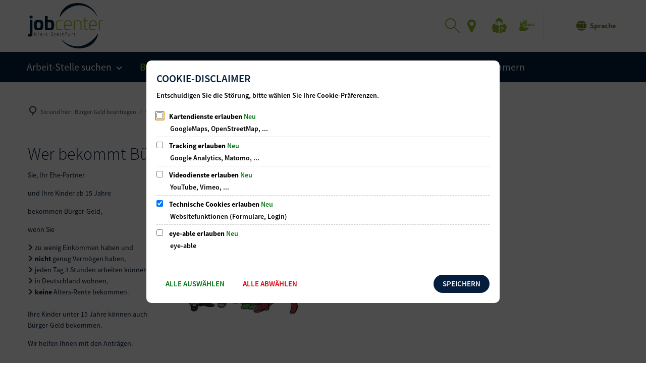

--- FILE ---
content_type: text/html;charset=UTF-8
request_url: https://www.jobcenter-kreis-steinfurt.de/leichte-sprache/buerger-geld-beantragen/wer-bekommt-buerger-geld/
body_size: 13633
content:
<!DOCTYPE html>
<html class="no-js" lang="de">

<head><link rel="preload" crossorigin="anonymous" as="font" integrity="sha512-VtBPUU5pT0kPWUFXAuAdG23JoO3OVdlY+pLL4vMMYKDAMbR6nAW+URoGCqX5Wu95B0R0/B402V9mgOF5AVj3xw==" href="https://www.jobcenter-kreis-steinfurt.de/:res/modules/common/common/framework/fonts/streamLineFont/fonts/streamline-30px.woff?fp=ab2a415b1666" type="font/woff"/>
<link rel="preload" crossorigin="anonymous" as="font" integrity="sha512-2C67YNMm6LG/xLJfGlH48Ly7ImpobIbEWwaq66TjvAI/7EOqSIPUiNcQ9b82zilBVIBEQttADlljBafjyk8DCQ==" href="https://www.jobcenter-kreis-steinfurt.de/:res/modules/common/common/framework/fonts/streamLineFont/fonts/streamline-30px-filled-in.woff?fp=62fdf8602f56" type="font/woff"/>
<link rel="preload" crossorigin="anonymous" as="font" integrity="sha512-6z0h9miAOgQGKzIdbX707LAHjBnBXgH4ucYoeeWCLWoRehK/mGgyZvfRp2uJVlLziIDYje0t1UIySJZo5fc0tA==" href="https://www.jobcenter-kreis-steinfurt.de/:res/modules/common/common/framework/fonts/opensans/fonts/open-sans-v40-latin-300italic.woff2?fp=8202d126a1bd" type="font/woff2"/>
<link rel="preload" crossorigin="anonymous" as="font" integrity="sha512-BBqoOS/VvCkiMBMSxM0xW5rxW8tVAqyEZ88T6dTnbnJvCCK1A5LT/N/NDzehGcyK++JudRMMNt2tsQLRWVoMsQ==" href="https://www.jobcenter-kreis-steinfurt.de/:res/modules/common/common/framework/fonts/opensans/fonts/open-sans-v40-latin-300.woff2?fp=758015e3cb56" type="font/woff2"/>
<link rel="preload" crossorigin="anonymous" as="font" integrity="sha512-SK/w4SHGGEWASbMYIkbI9J3ve7J7ked6WeT+5onN73QxY3qDozPjw/WWpaWIEjtkqI/kQ44sAeXEizEkyWA2dA==" href="https://www.jobcenter-kreis-steinfurt.de/:res/modules/common/common/framework/fonts/opensans/fonts/open-sans-v40-latin-italic.woff2?fp=b4855cc8ec72" type="font/woff2"/>
<link rel="preload" crossorigin="anonymous" as="font" integrity="sha512-RzCN4lvX5Mon9Zoq5oG6ZDk/5AcOcwwfAMQFO6yVaptPfAdjwEFFvFCl+RwSoL+AvdSwPuzCA2zVay2zFJTLrw==" href="https://www.jobcenter-kreis-steinfurt.de/:res/modules/common/common/framework/fonts/opensans/fonts/open-sans-v40-latin-regular.woff2?fp=e7af9d60d875" type="font/woff2"/>
<link rel="preload" crossorigin="anonymous" as="font" integrity="sha512-vOcUaCRzFiB5XFEyT8K00MW1P7qYIHi+3DeqN1yifsqqqXQj4HXo5AslzFXEe0kciWkKXupC1A0SydJnAC2JYw==" href="https://www.jobcenter-kreis-steinfurt.de/:res/modules/common/common/framework/fonts/opensans/fonts/open-sans-v40-latin-500italic.woff2?fp=f55904653500" type="font/woff2"/>
<link rel="preload" crossorigin="anonymous" as="font" integrity="sha512-phInmiUwyQGhq41uM0YXKrpIhV6DSEk/CfWk3qoukN0V4BTI/4L3Et8sUSsW03nnCdq2xOckK9hLrBiYAcZ+qw==" href="https://www.jobcenter-kreis-steinfurt.de/:res/modules/common/common/framework/fonts/opensans/fonts/open-sans-v40-latin-500.woff2?fp=1f6e5ae69733" type="font/woff2"/>
<link rel="preload" crossorigin="anonymous" as="font" integrity="sha512-tL5/lYTjK/yg3TbRe/7TOKsIchQpKcCk921iO7pJwAR9z9cWVpJGTqHKJOeuZgx4rWeegBEIF8EXgaTem1gK/Q==" href="https://www.jobcenter-kreis-steinfurt.de/:res/modules/common/common/framework/fonts/opensans/fonts/open-sans-v40-latin-600italic.woff2?fp=442b72c81ff4" type="font/woff2"/>
<link rel="preload" crossorigin="anonymous" as="font" integrity="sha512-woxA0JBZcUJxAdjCtpJaael4A0xcjAuQ2log/oY0gNs+heAD72/Hk/MXJ2bhsCpPIq/ppUEfjvN7/2kdSKbmOg==" href="https://www.jobcenter-kreis-steinfurt.de/:res/modules/common/common/framework/fonts/opensans/fonts/open-sans-v40-latin-600.woff2?fp=7f7fcda5f37c" type="font/woff2"/>
<link rel="preload" crossorigin="anonymous" as="font" integrity="sha512-0kZNoqHKRY4+8bCXN7RkpgvDiUx5IKw91F9dfzL6ewMiyyLf4sop/9Mu1+FNtjqJCXusT5x6NvuQl/cXaaNgrg==" href="https://www.jobcenter-kreis-steinfurt.de/:res/modules/common/common/framework/fonts/opensans/fonts/open-sans-v40-latin-700italic.woff2?fp=c90197e116c4" type="font/woff2"/>
<link rel="preload" crossorigin="anonymous" as="font" integrity="sha512-jgF9AOYm+/4C5m0GrhxNHq0NInxBaM7fEWvcDGx8DenVOzwTq9WbqrQ1lwAomemJI1teiq7o32sZm+dYjm7wdQ==" href="https://www.jobcenter-kreis-steinfurt.de/:res/modules/common/common/framework/fonts/opensans/fonts/open-sans-v40-latin-700.woff2?fp=114f872abf6c" type="font/woff2"/>
<link rel="preload" crossorigin="anonymous" as="font" integrity="sha512-KvOz86g9py4FX8acp7m8lIevXiGkxy0bH8dBhc0NdVDYrM+oTN75Odzml6qud7jNVJDwKqLjEasUpaSoKGcWNg==" href="https://www.jobcenter-kreis-steinfurt.de/:res/modules/common/common/framework/fonts/opensans/fonts/open-sans-v40-latin-800italic.woff2?fp=2cf7414e4049" type="font/woff2"/>
<link rel="preload" crossorigin="anonymous" as="font" integrity="sha512-YcZPFknCmfD+QOH++NwtQUSPB7LJBRIFu8ROl+WarxG+/O+rh9sKhm6cnKYODVnF57xRi51JjeVZOQC4plE3eA==" href="https://www.jobcenter-kreis-steinfurt.de/:res/modules/common/common/framework/fonts/opensans/fonts/open-sans-v40-latin-800.woff2?fp=3403fa778109" type="font/woff2"/>
<link rel="preload" crossorigin="anonymous" as="font" integrity="sha512-g4/v28FJAfQe35laeP2sVXZM1JEsy3NLi+pJCRlFgpBNjyr98rbEKGZ5Es5NZWgaEETQRdG8beKxQRPwMV/Ikg==" href="https://www.jobcenter-kreis-steinfurt.de/:res/modules/common/common/framework/fonts/fontAwesome/vendor/font-awesome/fonts/fontawesome-webfont.woff2?fp=2adefcbc041e" type="font/woff2"/>
<meta http-equiv="Content-Type" content="text/html;charset=UTF-8"/>
<meta name="generator" content="CMS ionas4"/>
<link rel="stylesheet" crossorigin="anonymous" integrity="sha512-NVsIvk8Xrwnp7PktmZWom7EsxK1qj99c1p1LgRIvjqarwWE+K4b4yT83cCTa+d6bsSzEJinZaWVrwUWqAvjT2w==" href="https://www.jobcenter-kreis-steinfurt.de/:res/modules/module-view.css?fp=a1109e883f75" type="text/css"/>
<script>(function(w,d,u){
w.readyQ=[];
var log=console.warn||console.log;
function deprecated(message,alternative){
return log("Deprecated call to "+message+". Use "+alternative);
}
function registerEventHandler(event,handler){
if(event==="ready"){
deprecated("jQuery(selector).on('ready', handler)","jQuery(handler)");
w.readyQ.push(handler);
}
}
function registerReadyHandler(handler){
w.readyQ.push(handler);
}
var proxy={
ready:registerReadyHandler,
on:registerEventHandler,
bind:registerEventHandler
};
w.$=w.jQuery=function(handler){
if(handler===d||handler===u){
return proxy;
}else{
registerReadyHandler(handler);
}
}
w.ionasQ=function($,doc){
$.each(readyQ,function(index,handler){
$(handler);
});
}
})(window,document);</script>
<style>.buttonlist.header-buttonlist.horizontal-list {
  display: none
}</style>
<script type="application/json" id="ionasInfo">{"hasDebugger":true,"session":"d5f6f8b7-6516-4f7a-aa28-9a50bc5cc0df","root":"https://www.jobcenter-kreis-steinfurt.de","resizeOptions":{"allowedValues":[130,152,176,203,230,260,292,325,360,397,436,476,518,563,608,656,706,757,810,865,922,980,1040,1103,1166,1232,1300,1369,1440,1513,1588,1664,1742,1823,1904,1988,2074],"maxAspectRatio":5.0},"context":"","userAgentRestrictionEnabled":true,"backend":"https://www.jobcenter-kreis-steinfurt.de/:system","cookiePrivacy":{"consentCookieName":"hide_cn","coreCookieCategory":"core"},"captchaInvisibleRecaptchaSitekey":"6LdkeiEUAAAAAJMKy7RAfGZU3CDOodCO6s0gb3gL"}</script>
<script>window.ionasInfo = JSON.parse(document.getElementById("ionasInfo").innerText);</script>

<script crossorigin="anonymous" defer integrity="sha512-XA/HAyEn9IxAu2z0V/Eb+49CJRhJg416rlCAj2nvcWhUDnTeRfNyOmFJyzTSBIuFqwgbA/YkGwkqbMSnxDXcQw==" src="https://www.jobcenter-kreis-steinfurt.de/:res/modules/module-view.de.js?fp=ea45a0cb8d5c"></script>
<script type="systemjs-importmap" crossorigin="anonymous" src="https://www.jobcenter-kreis-steinfurt.de/:web-components/systemjs-importmap.json?fp=ce998b48e86c"></script>
<script crossorigin="anonymous" defer integrity="sha512-l3drpKk7tDSsyUHLqk2a2qBpCWJXL8W0JfYn/OJLN1DPle/ltJvQ9TPyOJcbuKw1ou9SKHiUOMx5MgzkeW00KA==" src="https://www.jobcenter-kreis-steinfurt.de/:webjars/systemjs/dist/system.min.js?fp=5179f8f646ee"></script>
<script crossorigin="anonymous" defer integrity="sha512-39r+vbVeH7CzYcOoCmhpL6ncvvKdZn2tLJ8bIZ/mrVLzW6RsKYVQk1vTJwUuOtt0l/4xYADGHWpfAW20rMhaBg==" id="systemJsNamedRegisterExtra" src="https://www.jobcenter-kreis-steinfurt.de/:webjars/systemjs/dist/extras/named-register.min.js?fp=f2fad3cf0518"></script>
<link rel="preload" crossorigin="anonymous" as="script" integrity="sha512-jjKBst/Sg6eN29NvDTrLZVLNLEDo9QIKBzMUtcjqeDePfXvXcJcT9ausVeCWb8MabLl/KfVX2bPhpiDs+u81mw==" href="https://www.jobcenter-kreis-steinfurt.de/:res/modules/common.common.ionas.core/js/systemjs-lite.js?fp=6c94c3c6dbd5"/>
<script crossorigin="anonymous" src="https://www.jobcenter-kreis-steinfurt.de/:res/modules/common.common.ionas.core/js/systemjs-lite.js?fp=6c94c3c6dbd5" integrity="sha512-jjKBst/Sg6eN29NvDTrLZVLNLEDo9QIKBzMUtcjqeDePfXvXcJcT9ausVeCWb8MabLl/KfVX2bPhpiDs+u81mw=="></script>
<meta name="privacy-mode" content="allow-permit-session,allow-permit-forever"/>
<meta name="invisible-tracking-opts" content=""/>
<meta name="forced-tracking-opts" content=""/>
<link rel="manifest" crossorigin="use-credentials" href="https://www.jobcenter-kreis-steinfurt.de/leichte-sprache/app-manifest.webmanifest"/>
<script id="sch-d4b1d217">(function(){var permitted = false;var elements = [];var onchange = function(permittedNewValue) {if (permitted !== permittedNewValue) {permitted = permittedNewValue;if (permitted) {var ref = document.getElementById("sch-d4b1d217");var f1 = function() {var f2 = function() {};var e2 = (function(){var e3 = document.createElement("script");e3.addEventListener("load", f2);e3.setAttribute("async", "");e3.setAttribute("src", "https://cdn.eye-able.com/public/js/eyeAble.js");return e3;})();elements.push(e2);ref.parentElement.insertBefore(e2, ref);};var e1 = (function(){var e4 = document.createElement("script");e4.addEventListener("load", f1);e4.setAttribute("async", "");e4.setAttribute("src", "https://cdn.eye-able.com/configs/www.jobcenter-kreis-steinfurt.de.js");return e4;})();elements.push(e1);ref.parentElement.insertBefore(e1, ref);} else {elements.splice(0).forEach(function(e){if (e.parentElement) {e.parentElement.removeChild(e);}});}}};window.addEventListener('cookie-consent-policy-changed', function(event) {if ('eye-able' === event.detail.id) {onchange(event.detail.permitted);}});$(function() {onchange(PrivacyGuard.isPermitted('eye-able'));});})();</script>
<meta name="search-enabled" content="true"/>
<link rel="icon" href="https://www.jobcenter-kreis-steinfurt.de/favtouch.svg?cid=9.1r&amp;resize=6ed097%3a48x48c" sizes="48x48" type="image/svg+xml"/>
<link rel="icon" href="https://www.jobcenter-kreis-steinfurt.de/favtouch.svg?cid=9.1r&amp;resize=014cb7%3a192x192c" sizes="192x192" type="image/svg+xml"/>
<meta name="theme-color" content="#ffffff"/>
<link sizes="192x192" rel="apple-touch-icon" href="https://www.jobcenter-kreis-steinfurt.de/favtouch.svg?cid=9.1r&amp;resize=014cb7%3a192x192c"/>
<link rel="canonical" href="https://www.jobcenter-kreis-steinfurt.de/leichte-sprache/buerger-geld-beantragen/wer-bekommt-buerger-geld/"/>
<meta content="14 days" name="revisit-after"/><meta content="width=device-width, initial-scale=1.0, user-scalable=1" name="viewport"/>
    <meta content="ie=edge" http-equiv="x-ua-compatible"/>
    <title>Wer bekommt Bürger-Geld? | Startseite</title>
<meta content="Startseite" property="og:site_name"/><meta content="Wer bekommt Bürger-Geld?" property="og:title"/><meta content="website" property="og:type"/><meta content="https://www.jobcenter-kreis-steinfurt.de/leichte-sprache/buerger-geld-beantragen/wer-bekommt-buerger-geld/" property="og:url"/><meta content="de_DE" property="og:locale"/><script type="application/ld+json">[{"inLanguage":"de","name":"Startseite","url":"https://www.jobcenter-kreis-steinfurt.de/","@type":"WebSite","@context":"https://schema.org/"},{"dateCreated":"2020-03-20T07:13:49.973+01:00[Europe/Berlin]","dateModified":"2022-12-22T11:48:24.394+01:00[Europe/Berlin]","datePublished":"2020-03-20T07:13:49.973+01:00[Europe/Berlin]","headline":"Wer bekommt Bürger-Geld?","inLanguage":"de","name":"Wer bekommt Bürger-Geld?","url":"https://www.jobcenter-kreis-steinfurt.de/leichte-sprache/buerger-geld-beantragen/wer-bekommt-buerger-geld/","@type":"WebPage","@context":"https://schema.org/"}]</script>
</head>

<body class="template-document mode-live ot-common.common.ionas.core:document">
<div data-nosnippet="true" aria-hidden="true" aria-label="Suchmaske" role="search" class="sa2-search morphsearch" data-ng-controller="morphSearchController" data-ng-app="morphSearchApp" id="morphsearch"><sa2-search class="sa2-search" sa2-min-query-length="3"><sa2-endpoint url="https://www.jobcenter-kreis-steinfurt.de/:sa2-search/leichte-sprache/" id="self"></sa2-endpoint><sa2-result-set per-page="50" endpoint="self" type="live"></sa2-result-set><button title="Suchmaske schließen" aria-label="Suchmaske schließen" class="morphsearch-close"></button><div class="morphsearch-content background-color-gray"><sa2-field><form class="morphsearch-form"><label class="sr-only" for="morphsearch-main-input">Suchbegriff eingeben...</label><input data-sa2-model="query" placeholder="Suchbegriff eingeben..." data-mobile-placeholder="Suche..." aria-label="Suchbegriff eingeben..." id="morphsearch-main-input" type="search" class="morphsearch-input"/><button tabindex="-1" type="submit" class="morphsearch-submit"></button><div data-ng-if="sa2search.searchIsInProgress" class="morphsearch-progress"><div class="morphsearch-progress-indeterminate"></div></div></form></sa2-field><div role="status" class="search-result-count"><search-count-label data-results="Ergebnisse" data-result="Ergebnis" data-more-than="mehr als"></search-count-label></div><ul data-ng-if="sa2search.totalCount &gt; 0" aria-label="Tabliste für Suchergebnisse" data-options="linkActiveClass: active; panelActiveClass: active;" id="search-tabs" data-tabs="" class="ng-cloak tabs search-tabs"><li data-ng-click="showTab(&apos;self-live&apos;)" data-ng-if="sa2search.resultSets[&apos;self:live&apos;].result.totalCount &gt; 0" data-ng-class="{&apos;active&apos;: currentTab == &apos;self-live&apos;, &apos;search-tab-loading&apos; : sa2search.resultSets[&apos;self:live&apos;].queryRequest}" data-tab-name="self:live" data-tab-index="0" class="tabs-title tab-title search-tab-title"><a aria-label="{{ sa2search.resultSets['self:live'].result.totalCount &gt; sa2search.resultSets['self:live'].perPage ? 'mehr als ' + sa2search.resultSets['self:live'].perPage : sa2search.resultSets['self:live'].result.totalCount}} Suchergebnisse im Bereich Seiten " data-tabs-target="self-live-result-set" onclick="return false;" href="#self-live-result-set"><span class="title">Seiten</span><span class="loading"></span><span data-ng-if="sa2search.resultSets[&apos;self:live&apos;].result &amp;&amp; !sa2search.resultSets[&apos;self:live&apos;].queryRequest" class="result-count">{{ sa2search.resultSets['self:live'].result.totalCount &gt; sa2search.resultSets['self:live'].perPage ? '> ' + sa2search.resultSets['self:live'].perPage : sa2search.resultSets['self:live'].result.totalCount}}</span></a></li></ul><div data-ng-if="sa2search.totalCount &gt; 0" data-tabs-content="search-tabs" class="ng-cloak search-results"><div data-ng-if="sa2search.searchIsInProgress || sa2search.resultSets[&apos;self:live&apos;].result.totalCount &gt; 0" data-ng-class="{&apos;active&apos;: currentTab == &apos;self-live&apos;, &apos;search-tab-loading&apos; : sa2search.resultSets[&apos;self:live&apos;].queryRequest}" id="self-live-result-set" class="search-tab-content"><p data-ng-if="sa2search.resultSets[&apos;self:live&apos;].error" class="tile-title search-error-messages"><i class="fa fa-exclamation-triangle tile-icon"></i>Die Suche konnte nicht ausgeführt werden. Bitte versuchen Sie es zu einem späteren Zeitpunkt erneut.</p><ul data-ng-class="{&apos;active&apos;: currentTab == &apos;self-live&apos;, &apos;sa2-search-outdated-result&apos;: sa2search.resultIsOutdated}" class="search-result-list self-live--list"><li class="self-live--card search-result-item" data-ng-repeat="item in sa2search.resultSets[&apos;self:live&apos;].result.items"><h2 class="search-result-item-headline"><a data-ng-href="{{ item.self.webUrl }}" href="#">
            {{ item.name }}
        </a></h2><div data-ng-hide="!item.description" class="search-result-item-description"><p data-ng-bind-html="item.description | processHilight"> </p></div></li></ul></div></div></div></sa2-search></div>


<div class="header-wrapper">

    <div class="header-outer">

        <header aria-label="Kopfbereich" class="header" id="header">

            




            <div class="row">
                <div class="columns small-12 header-sections-wrapper">
                    <div class="header-section header-section-a">
    <a href="https://www.jobcenter-kreis-steinfurt.de/leichte-sprache/" title="Zurück zur Startseite" class="logo desktop-logo show-for-large"><img sizes="(min-width: 320px) 175px, 100vw" src="https://www.jobcenter-kreis-steinfurt.de/logo.svg?cid=a.1r&amp;resize=c24d67:175x" alt="Zurück zur Startseite" srcset="https://www.jobcenter-kreis-steinfurt.de/logo.svg?cid=a.1r&amp;resize=c24d67:175x 175w, https://www.jobcenter-kreis-steinfurt.de/logo.svg?cid=a.1r&amp;resize=790fff:262x 262w, https://www.jobcenter-kreis-steinfurt.de/logo.svg?cid=a.1r&amp;resize=3dab97:350x 350w" class="i4-object-contain" data-resize-mode="layout"/></a><a href="https://www.jobcenter-kreis-steinfurt.de/leichte-sprache/" title="Zurück zur Startseite" class="logo mobile-logo hide-for-large"><img sizes="(min-width: 320px) 150px, 100vw" src="https://www.jobcenter-kreis-steinfurt.de/logo.svg?cid=a.1r&amp;resize=7acf98:150x" alt="Zurück zur Startseite" srcset="https://www.jobcenter-kreis-steinfurt.de/logo.svg?cid=a.1r&amp;resize=7acf98:150x 150w, https://www.jobcenter-kreis-steinfurt.de/logo.svg?cid=a.1r&amp;resize=f6aeab:225x 225w, https://www.jobcenter-kreis-steinfurt.de/logo.svg?cid=a.1r&amp;resize=038972:300x 300w" class="i4-object-contain" data-resize-mode="layout"/></a>
</div>
                    <div class="header-section header-section-b">
    <nav aria-label="Haupt Navigation" class="nav-wrapper" data-navigation-anchor="" id="main-navigation"><div class="i4-hidden-accessible">
    <a aria-label="Zum Menüende springen" class="goto-last-menuitem" href="#" tabindex="0" title="Zum Menüende springen">Menüende</a>
</div><div class="nav"><ul class="level-1 nav__level-1 nav__level-1-up level-1-up" data-level="1"><li data-has-visible-children="true" data-has-invisible-children="false" class="level-1-item item-1 odd first nav__item nav__item-level-1 nav__item-level-1-up nav__item--has-children has-children" data-has-children="true" data-is-active="false" data-is-current="false"><a aria-expanded="false" href="https://www.jobcenter-kreis-steinfurt.de/leichte-sprache/arbeit-stelle-suchen/" class="level-1-link nav__link nav__link-level-1 nav__link-level-1-up nav__link--has-children has-children" data-trail="false"><span data-file-name="Arbeit-Stelle suchen">Arbeit-Stelle suchen</span></a><ul class="level-2 nav__level-2 nav__level-1-up level-1-up nav__level-2-up level-2-up" data-level="2"><li data-has-visible-children="true" data-has-invisible-children="false" class="level-2-item item-1 odd first nav__item nav__item-level-2 nav__item-level-1-up nav__item-level-2-up  nav__subitem nav__item--has-children has-children" data-has-children="true" data-is-active="false" data-is-current="false"><a aria-expanded="false" href="https://www.jobcenter-kreis-steinfurt.de/leichte-sprache/arbeit-stelle-suchen/ich-suche-eine-arbeits-stelle/" class="level-2-link nav__link nav__link-level-2 nav__link-level-1-up nav__link-level-2-up nav__sublink nav__link--has-children has-children" data-trail="false"><span data-file-name="Ich suche eine Arbeits-Stelle">Ich suche eine Arbeits-Stelle</span></a><ul class="level-3 nav__level-3 nav__level-1-up level-1-up nav__level-2-up level-2-up nav__level-3-up level-3-up" data-level="3"><li data-has-visible-children="false" data-has-invisible-children="false" class="level-3-item item-1 odd first nav__item nav__item-level-3 nav__item-level-1-up nav__item-level-2-up nav__item-level-3-up  nav__subitem" data-has-children="false" data-is-active="false" data-is-current="false"><a class="level-3-link nav__link nav__link-level-3 nav__link-level-1-up nav__link-level-2-up nav__link-level-3-up nav__sublink" data-trail="false" href="https://www.jobcenter-kreis-steinfurt.de/leichte-sprache/arbeit-stelle-suchen/ich-suche-eine-arbeits-stelle/stellen-boerse-im-internet/"><span data-file-name="Stellen-Börse im internet">Stellen-Börse im internet</span></a></li><li data-has-visible-children="false" data-has-invisible-children="false" class="level-3-item item-2 even nav__item nav__item-level-3 nav__item-level-1-up nav__item-level-2-up nav__item-level-3-up  nav__subitem" data-has-children="false" data-is-active="false" data-is-current="false"><a class="level-3-link nav__link nav__link-level-3 nav__link-level-1-up nav__link-level-2-up nav__link-level-3-up nav__sublink" data-trail="false" href="https://www.jobcenter-kreis-steinfurt.de/leichte-sprache/arbeit-stelle-suchen/ich-suche-eine-arbeits-stelle/kurse-zur-arbeits-vorbereitung/"><span data-file-name="Kurse zur Arbeits-Vorbereitung">Kurse zur Arbeits-Vorbereitung</span></a></li><li data-has-visible-children="false" data-has-invisible-children="false" class="level-3-item item-3 odd last nav__item nav__item-level-3 nav__item-level-1-up nav__item-level-2-up nav__item-level-3-up  nav__subitem" data-has-children="false" data-is-active="false" data-is-current="false"><a class="level-3-link nav__link nav__link-level-3 nav__link-level-1-up nav__link-level-2-up nav__link-level-3-up nav__sublink" data-trail="false" href="https://www.jobcenter-kreis-steinfurt.de/leichte-sprache/arbeit-stelle-suchen/ich-suche-eine-arbeits-stelle/hilfe-bei-der-bewerbung/"><span data-file-name="Hilfe bei der Bewerbung">Hilfe bei der Bewerbung</span></a></li></ul></li><li data-has-visible-children="false" data-has-invisible-children="false" class="level-2-item item-2 even nav__item nav__item-level-2 nav__item-level-1-up nav__item-level-2-up  nav__subitem" data-has-children="false" data-is-active="false" data-is-current="false"><a class="level-2-link nav__link nav__link-level-2 nav__link-level-1-up nav__link-level-2-up nav__sublink" data-trail="false" href="https://www.jobcenter-kreis-steinfurt.de/leichte-sprache/arbeit-stelle-suchen/ich-suche-einen-ausbildungs-platz/"><span data-file-name="Ich suche einen Ausbildungs-Platz">Ich suche einen Ausbildungs-Platz</span></a></li><li data-has-visible-children="false" data-has-invisible-children="false" class="level-2-item item-3 odd nav__item nav__item-level-2 nav__item-level-1-up nav__item-level-2-up  nav__subitem" data-has-children="false" data-is-active="false" data-is-current="false"><a class="level-2-link nav__link nav__link-level-2 nav__link-level-1-up nav__link-level-2-up nav__sublink" data-trail="false" href="https://www.jobcenter-kreis-steinfurt.de/leichte-sprache/arbeit-stelle-suchen/ich-suche-eine-weiter-bildung/"><span data-file-name="Ich suche eine Weiter-Bildung">Ich suche eine Weiter-Bildung</span></a></li><li data-has-visible-children="false" data-has-invisible-children="false" class="level-2-item item-4 even nav__item nav__item-level-2 nav__item-level-1-up nav__item-level-2-up  nav__subitem" data-has-children="false" data-is-active="false" data-is-current="false"><a class="level-2-link nav__link nav__link-level-2 nav__link-level-1-up nav__link-level-2-up nav__sublink" data-trail="false" href="https://www.jobcenter-kreis-steinfurt.de/leichte-sprache/arbeit-stelle-suchen/ich-brauche-besondere-hilfen/"><span data-file-name="Ich brauche besondere Hilfen">Ich brauche besondere Hilfen</span></a></li><li data-has-visible-children="false" data-has-invisible-children="false" class="level-2-item item-5 odd nav__item nav__item-level-2 nav__item-level-1-up nav__item-level-2-up  nav__subitem" data-has-children="false" data-is-active="false" data-is-current="false"><a class="level-2-link nav__link nav__link-level-2 nav__link-level-1-up nav__link-level-2-up nav__sublink" data-trail="false" href="https://www.jobcenter-kreis-steinfurt.de/leichte-sprache/arbeit-stelle-suchen/ich-habe-probleme-mit-der-gesundheit/"><span data-file-name="Ich habe Probleme mit der Gesundheit">Ich habe Probleme mit der Gesundheit</span></a></li><li data-has-visible-children="false" data-has-invisible-children="false" class="level-2-item item-6 even nav__item nav__item-level-2 nav__item-level-1-up nav__item-level-2-up  nav__subitem" data-has-children="false" data-is-active="false" data-is-current="false"><a class="level-2-link nav__link nav__link-level-2 nav__link-level-1-up nav__link-level-2-up nav__sublink" data-trail="false" href="https://www.jobcenter-kreis-steinfurt.de/leichte-sprache/arbeit-stelle-suchen/ich-bin-neu-in-deutschland/"><span data-file-name="Ich bin neu in Deutschland">Ich bin neu in Deutschland</span></a></li><li data-has-visible-children="false" data-has-invisible-children="false" class="level-2-item item-7 odd last nav__item nav__item-level-2 nav__item-level-1-up nav__item-level-2-up  nav__subitem" data-has-children="false" data-is-active="false" data-is-current="false"><a class="level-2-link nav__link nav__link-level-2 nav__link-level-1-up nav__link-level-2-up nav__sublink" data-trail="false" href="https://www.jobcenter-kreis-steinfurt.de/leichte-sprache/arbeit-stelle-suchen/ich-moechte-eine-eigene-firma-gruenden/"><span data-file-name="Ich möchte eine eigene Firma gründen">Ich möchte eine eigene Firma gründen</span></a></li></ul></li><li data-has-visible-children="true" data-has-invisible-children="false" class="level-1-item item-2 even nav__item nav__item-level-1 nav__item-level-1-up nav__item--is-active is-active nav__item--has-children has-children" data-has-children="true" data-is-active="true" data-is-current="false"><a aria-expanded="false" href="https://www.jobcenter-kreis-steinfurt.de/leichte-sprache/buerger-geld-beantragen/" class="level-1-link nav__link nav__link-level-1 nav__link-level-1-up nav__link--is-active is-active nav__link--has-children has-children is-trail" data-trail="true"><span data-file-name="Bürger-Geld beantragen">Bürger-Geld beantragen</span></a><ul class="level-2 nav__level-2 nav__level-1-up level-1-up nav__level-2-up level-2-up" data-level="2"><li data-has-visible-children="false" data-has-invisible-children="false" class="level-2-item item-1 odd first nav__item nav__item-level-2 nav__item-level-1-up nav__item-level-2-up  nav__subitem nav__item--is-active is-active nav__item--is-current is-current" data-has-children="false" data-is-active="true" data-is-current="true"><a aria-current="page" href="https://www.jobcenter-kreis-steinfurt.de/leichte-sprache/buerger-geld-beantragen/wer-bekommt-buerger-geld/" class="level-2-link nav__link nav__link-level-2 nav__link-level-1-up nav__link-level-2-up nav__sublink nav__link--is-active is-active nav__link--is-current is-current" data-trail="false"><span data-file-name="Wer bekommt Bürger-Geld?">Wer bekommt Bürger-Geld?</span></a></li><li data-has-visible-children="true" data-has-invisible-children="false" class="level-2-item item-2 even nav__item nav__item-level-2 nav__item-level-1-up nav__item-level-2-up  nav__subitem nav__item--has-children has-children" data-has-children="true" data-is-active="false" data-is-current="false"><a aria-expanded="false" href="https://www.jobcenter-kreis-steinfurt.de/leichte-sprache/buerger-geld-beantragen/wieviel-geld-bekomme-ich/" class="level-2-link nav__link nav__link-level-2 nav__link-level-1-up nav__link-level-2-up nav__sublink nav__link--has-children has-children" data-trail="false"><span data-file-name="Wieviel Geld bekomme ich?">Wieviel Geld bekomme ich?</span></a><ul class="level-3 nav__level-3 nav__level-1-up level-1-up nav__level-2-up level-2-up nav__level-3-up level-3-up" data-level="3"><li data-has-visible-children="false" data-has-invisible-children="false" class="level-3-item item-1 odd first nav__item nav__item-level-3 nav__item-level-1-up nav__item-level-2-up nav__item-level-3-up  nav__subitem" data-has-children="false" data-is-active="false" data-is-current="false"><a class="level-3-link nav__link nav__link-level-3 nav__link-level-1-up nav__link-level-2-up nav__link-level-3-up nav__sublink" data-trail="false" href="https://www.jobcenter-kreis-steinfurt.de/leichte-sprache/buerger-geld-beantragen/wieviel-geld-bekomme-ich/regelmaessige-leistungen/"><span data-file-name="Regelmäßige Leistungen">Regelmäßige Leistungen</span></a></li><li data-has-visible-children="false" data-has-invisible-children="false" class="level-3-item item-2 even last nav__item nav__item-level-3 nav__item-level-1-up nav__item-level-2-up nav__item-level-3-up  nav__subitem" data-has-children="false" data-is-active="false" data-is-current="false"><a class="level-3-link nav__link nav__link-level-3 nav__link-level-1-up nav__link-level-2-up nav__link-level-3-up nav__sublink" data-trail="false" href="https://www.jobcenter-kreis-steinfurt.de/leichte-sprache/buerger-geld-beantragen/wieviel-geld-bekomme-ich/einmalige-leistungen/"><span data-file-name="EInmalige Leistungen">EInmalige Leistungen</span></a></li></ul></li><li data-has-visible-children="false" data-has-invisible-children="false" class="level-2-item item-3 odd last nav__item nav__item-level-2 nav__item-level-1-up nav__item-level-2-up  nav__subitem" data-has-children="false" data-is-active="false" data-is-current="false"><a class="level-2-link nav__link nav__link-level-2 nav__link-level-1-up nav__link-level-2-up nav__sublink" data-trail="false" href="https://www.jobcenter-kreis-steinfurt.de/leichte-sprache/buerger-geld-beantragen/buerger-geld-beantragen/"><span data-file-name="Bürger-Geld beantragen">Bürger-Geld beantragen</span></a></li></ul></li><li data-has-visible-children="true" data-has-invisible-children="false" class="level-1-item item-3 odd nav__item nav__item-level-1 nav__item-level-1-up nav__item--has-children has-children" data-has-children="true" data-is-active="false" data-is-current="false"><a aria-expanded="false" href="https://www.jobcenter-kreis-steinfurt.de/leichte-sprache/bildung-und-teilhabe/" class="level-1-link nav__link nav__link-level-1 nav__link-level-1-up nav__link--has-children has-children" data-trail="false"><span data-file-name="Bildung und Teilhabe">Bildung und Teilhabe</span></a><ul class="level-2 nav__level-2 nav__level-1-up level-1-up nav__level-2-up level-2-up" data-level="2"><li data-has-visible-children="false" data-has-invisible-children="false" class="level-2-item item-1 odd first nav__item nav__item-level-2 nav__item-level-1-up nav__item-level-2-up  nav__subitem" data-has-children="false" data-is-active="false" data-is-current="false"><a class="level-2-link nav__link nav__link-level-2 nav__link-level-1-up nav__link-level-2-up nav__sublink" data-trail="false" href="https://www.jobcenter-kreis-steinfurt.de/leichte-sprache/bildung-und-teilhabe/wer-kann-leistungen-fuer-bildung-und-teilhabe-bekommen/"><span data-file-name="Wer kann Leistungen für Bildung und Teilhabe bekommen?">Wer kann Leistungen für Bildung und Teilhabe bekommen?</span></a></li><li data-has-visible-children="false" data-has-invisible-children="false" class="level-2-item item-2 even nav__item nav__item-level-2 nav__item-level-1-up nav__item-level-2-up  nav__subitem" data-has-children="false" data-is-active="false" data-is-current="false"><a class="level-2-link nav__link nav__link-level-2 nav__link-level-1-up nav__link-level-2-up nav__sublink" data-trail="false" href="https://www.jobcenter-kreis-steinfurt.de/leichte-sprache/bildung-und-teilhabe/welche-leistungen-gibt-es/"><span data-file-name="Welche Leistungen gibt es?">Welche Leistungen gibt es?</span></a></li><li data-has-visible-children="false" data-has-invisible-children="false" class="level-2-item item-3 odd nav__item nav__item-level-2 nav__item-level-1-up nav__item-level-2-up  nav__subitem" data-has-children="false" data-is-active="false" data-is-current="false"><a class="level-2-link nav__link nav__link-level-2 nav__link-level-1-up nav__link-level-2-up nav__sublink" data-trail="false" href="https://www.jobcenter-kreis-steinfurt.de/leichte-sprache/bildung-und-teilhabe/antrag-stellen/"><span data-file-name="Antrag stellen">Antrag stellen</span></a></li><li data-has-visible-children="false" data-has-invisible-children="false" class="level-2-item item-4 even last nav__item nav__item-level-2 nav__item-level-1-up nav__item-level-2-up  nav__subitem" data-has-children="false" data-is-active="false" data-is-current="false"><a class="level-2-link nav__link nav__link-level-2 nav__link-level-1-up nav__link-level-2-up nav__sublink" data-trail="false" href="https://www.jobcenter-kreis-steinfurt.de/leichte-sprache/bildung-und-teilhabe/was-ist-die-muensterlandkarte/"><span data-file-name="Was ist die MünsterlandKarte?">Was ist die MünsterlandKarte?</span></a></li></ul></li><li data-has-visible-children="false" data-has-invisible-children="false" class="level-1-item item-4 even last nav__item nav__item-level-1 nav__item-level-1-up" data-has-children="false" data-is-active="false" data-is-current="false"><a class="level-1-link nav__link nav__link-level-1 nav__link-level-1-up" data-trail="false" href="https://www.jobcenter-kreis-steinfurt.de/leichte-sprache/adressen-und-telefon-nummern/"><span data-file-name="Adressen und Telefon-Nummern">Adressen und Telefon-Nummern</span></a></li></ul></div><div class="greedy-nav">
    <button aria-label="Weitere Menüpunkte öffnen" class="greedy-nav__button" tabindex="0" title="Weitere Menüpunkte öffnen">
        <span class="greedy-nav__button-icon">
            <span class="greedy-nav__button-icon-stripe"></span>
            <span class="greedy-nav__button-icon-stripe"></span>
            <span class="greedy-nav__button-icon-stripe"></span>
        </span>
        <span class="greedy-nav__item-count">+3</span>
    </button>
    <div class="greedy-nav__menu-container">
        <div class="greedy-nav__menu-top"></div>
        <ul class="level-1 nav__level-1 nav__level-1-up" data-level="1"></ul>
        <div class="greedy-nav__menu-bottom"></div>
    </div>
</div>



<div class="i4-hidden-accessible">
    <a aria-label="Zum Menüanfang springen" class="goto-first-menuitem" href="#" tabindex="0" title="Zum Menüanfang springen">Menüanfang</a>
</div>




</nav>
</div>

                    <div class="header-section header-section-c">
    <button class="search-button header-section-item"></button>

    <ul class="buttonlist header-buttonlist horizontal-list">
        <li class="icon-linklist__item">
            <a class="icon-linklist__link">
                <span class="icon-linklist__icon metropolis-icon metropolis-icon-align-space id-icon sf sf-profile-1 sf-filled-in"></span>
                <span class="id-text"> Login </span>
            </a>
        </li>
    </ul>

    <div class="header-login-wrapper">
        <div class="header-login-form"><privacy-shield id="core" fallback-description="Dieses Element wurde ausgeblendet, weil es personenbezogene Daten erfassen könnte. Um das Element anzuzeigen wählen sie eine der folgenden Optionen." fallback-text-permit-options="Optionen anzeigen" fallback-text-permit-one-time="Einmalig anzeigen." fallback-text-permit-session="Für die Dauer des Besuchs anzeigen." fallback-text-permit-forever="Dauerhaft anzeigen (Widerruf jederzeit möglich)." fallback-text-forbid="Zustimmung widerrufen (Element verbergen)"><template v-slot:description>Um die Anmeldung nutzen zu können, müssen technisch erforderliche Cookies zugelassen sein</template><template v-slot:content><script type="application/x-base64">[base64]</script></template></privacy-shield></div>
    </div>

    <div class="header-section__google_translate">
        <div class="google-translate_container" id="google-translate-container">

            <div class="google-translate-tooltip">

                <p class="tooltip-text">Bitte beachten Sie, dass nach Aktivierung Daten an Google übermittelt werden.
                    Mit Klick auf 'OK' wird die Funktion freigeschaltet.
                    Mehr Informationen finden Sie in unserer Datenschutzerklärung. </p>

                <a tooltip-accept="">Ok</a>

                <a tooltip-deny="">Abbrechen</a>

            </div>

        </div>
    </div>

<i4-inherit class=""><ul class="header-meta-nav icon-linklist header-section-item id-linkList"><li class="header-meta-nav__item icon-linklist__item"><a data-ionas4-explicit-title="Unsere Standorte im Überblick" data-ionas4-external="true" href="https://www.jobcenter-kreis-steinfurt.de/de/karriere/unsere-standorte/" title="Unsere Standorte im Überblick" data-ionas4-standalone="false" class="header-meta-nav__link icon-linklist__link   id-link internal-link"><span aria-hidden="true" title="Unsere Standorte" class="icon header-meta-nav__icon icon-linklist__icon metropolis-icon metropolis-icon-align-space id-icon fa fa-map-marker"></span></a></li><li class="header-meta-nav__item icon-linklist__item"><a data-ionas4-external="true" href="https://www.jobcenter-kreis-steinfurt.de/leichte-sprache/" data-ionas4-standalone="false" class="header-meta-nav__link icon-linklist__link   id-link internal-link"><span aria-hidden="true" title="Leichte Sprache" class="icon header-meta-nav__icon icon-linklist__icon metropolis-icon metropolis-icon-align-space id-icon ai ai-leichte-sprache-fill"></span></a></li><li class="header-meta-nav__item icon-linklist__item"><div data-ionas4-external="true" data-ionas4-standalone="false" class="header-meta-nav__link icon-linklist__link   id-link "><span aria-hidden="true" title="Gebärdensprache" class="icon header-meta-nav__icon icon-linklist__icon metropolis-icon metropolis-icon-align-space id-icon ai ai-dgs-fill"></span></div></li></ul></i4-inherit></div>


                </div>
            </div>
        </header>

    </div>

    <div class="stage-outer" data-scrollax-parent="true">
        <div class="stage" data-scrollax="properties: {'translateY': '50%'}"><div><div class="component component-stageStaticHeader"><div class="stage-static-image__placeholder"></div></div></div></div>
    </div>
</div>

<div id="main-outer">
    <div class="main-top"><div class="main-top__breadcrumbs">
    <div class="row">
        <div class="columns small-12"><nav aria-label="Breadcrumb Navigation" class="breadcrumbs__wrapper"><ol class="breadcrumbs" aria-label="Sie sind hier:"><li aria-hidden="true" class="prefix"><span>Sie sind hier:</span></li><li class="breadcrumbs__item"><a href="https://www.jobcenter-kreis-steinfurt.de/leichte-sprache/buerger-geld-beantragen/"><span>Bürger-Geld beantragen</span></a></li><li class="breadcrumbs__item active"><a aria-current="page" href="https://www.jobcenter-kreis-steinfurt.de/leichte-sprache/buerger-geld-beantragen/wer-bekommt-buerger-geld/" tabindex="-1" onclick="event.preventDefault()"><span>Wer bekommt Bürger-Geld?</span></a></li></ol></nav>
</div>
    </div>
</div>
</div>
    

    <main aria-label="Haupt Inhaltsbereich" data-navigation-anchor="" id="main-content"><h1 class="seo-main-headline sr-only h1">Wer bekommt Bürger-Geld?</h1><div class="teaser"><div class="teaser-text-outer row align-center"><div class="teaser-text-inner columns small-12 medium-12 large-12"></div></div></div><div class=" id-repeat"><div class="row-instance"><div class="component component-gridBuilder component-gridBuilder-content-6-6-homogeneous"><div class="main-row  "><div class="row"><div class="columns small-12 medium-6 main-column  column--align-left--medium column--unstacked--medium half-column"><div class="main-column__wrapper gridbuilder-column"><h2 id="wer-bekommt-buerger-geld-40eb5f1a" class="main-column__headline h1 id-columnHeadline">Wer bekommt Bürger-Geld?<br/></h2><div class="column__content-wrapper main-column__content-wrapper      "><div class="id-content-first-column id-content"><figure class="i4-img-container i4-align-right"><img sizes="(min-width: 320px) 280px, 280px" src="https://www.jobcenter-kreis-steinfurt.de/leichte-sprache/bilder-leichte-sprache/menschen-hartz-iv.png?resize=85e915:280x&amp;cid=1g4.ams" data-ionas4-orig-src="4309#/leichte-sprache/bilder-leichte-sprache/menschen-hartz-iv.png" alt="Wer kann Geld vom Jobcenter bekommen?" srcset="https://www.jobcenter-kreis-steinfurt.de/leichte-sprache/bilder-leichte-sprache/menschen-hartz-iv.png?cid=1g4.ams&amp;resize=23c52c:560x 560w, https://www.jobcenter-kreis-steinfurt.de/leichte-sprache/bilder-leichte-sprache/menschen-hartz-iv.png?cid=1g4.ams&amp;resize=aa3f1a:420x 420w, https://www.jobcenter-kreis-steinfurt.de/leichte-sprache/bilder-leichte-sprache/menschen-hartz-iv.png?cid=1g4.ams&amp;resize=85e915:280x 280w" class="i4-img-flexheight"/></figure><p class="paragraph">Sie, Ihr Ehe-Partner<br/></p><p class="paragraph">und Ihre Kinder ab 15 Jahre</p><p class="paragraph">bekommen Bürger-Geld,</p><p class="paragraph">wenn Sie</p><ul class="unordered-list"><li class="list-item unordered-list-item">zu wenig Einkommen haben und</li><li class="list-item unordered-list-item"><strong>nicht</strong> genug Vermögen haben,</li><li class="list-item unordered-list-item">jeden Tag 3 Stunden arbeiten können,</li><li class="list-item unordered-list-item">in Deutschland wohnen,</li><li class="list-item unordered-list-item"><strong>keine</strong> Alters-Rente bekommen.</li></ul><p class="paragraph"><br/>Ihre Kinder unter 15 Jahre können auch Bürger-Geld bekommen.</p><p class="paragraph">Wir helfen Ihnen mit den Anträgen.<br/></p><div class="xhtmlcomponent component-accordion component-accordion-half-column"><ul data-deep-link="true" data-accordion="true" data-allow-all-closed="true" id="accordion-1" class="accordion accordion" ><li class="accordion-item" data-accordion-item><a href="#accordion-1-0" class="accordion-title"><h3 class="h7"><span class="id-title">Was bedeutet Einkommen?</span></h3></a><div id="accordion-1-0" data-tab-content class="accordion-content"><div class="id-content"><figure class="i4-img-container i4-align-right"><img sizes="(min-width: 320px) 280px, 280px" src="https://www.jobcenter-kreis-steinfurt.de/leichte-sprache/bilder-leichte-sprache/geld-bekommen-2.png?resize=fd4ffc:280x&amp;cid=1cy.a8a" data-ionas4-orig-src="4150#/leichte-sprache/bilder-leichte-sprache/geld-bekommen-2.png" alt="Sie können Geld von uns bekommen." srcset="https://www.jobcenter-kreis-steinfurt.de/leichte-sprache/bilder-leichte-sprache/geld-bekommen-2.png?cid=1cy.a8a&amp;resize=606ac7:560x 560w, https://www.jobcenter-kreis-steinfurt.de/leichte-sprache/bilder-leichte-sprache/geld-bekommen-2.png?cid=1cy.a8a&amp;resize=1e4e18:420x 420w, https://www.jobcenter-kreis-steinfurt.de/leichte-sprache/bilder-leichte-sprache/geld-bekommen-2.png?cid=1cy.a8a&amp;resize=fd4ffc:280x 280w" class="i4-img-flexheight"/></figure><p class="paragraph">Einkommen ist alles Geld,</p><p class="paragraph">das Sie <strong>regelmäßig</strong> bekommen.</p><p class="paragraph">Wir prüfen:</p><p class="paragraph">Wieviel Geld bekommen Sie jeden Monat?</p><p class="paragraph">Zum Beispiel:</p><ul class="unordered-list"><li class="list-item unordered-list-item">Arbeits-Lohn,</li><li class="list-item unordered-list-item">Kinder-Geld,</li><li class="list-item unordered-list-item">Rente.</li></ul><p class="paragraph">Wir prüfen auch:</p><ul class="unordered-list"><li class="list-item unordered-list-item">Müssen Sie für etwas <strong>kein</strong> Geld bezahlen,<br/>zum Beispiel <strong>keine</strong> Miete?</li><li class="list-item unordered-list-item">Können Sie Geld von einem anderen Amt bekommen?</li></ul></div></div></li><li class="accordion-item" data-accordion-item><a href="#accordion-1-1" class="accordion-title"><h3 class="h7"><span class="id-title">Was bedeutet Vermögen?</span></h3></a><div id="accordion-1-1" data-tab-content class="accordion-content"><div class="id-content"><figure class="i4-img-container i4-align-right"><img sizes="(min-width: 320px) 140px, 140px" src="https://www.jobcenter-kreis-steinfurt.de/leichte-sprache/bilder-leichte-sprache/einkommen-und-vermoegen.png?resize=d5f3df:140x&amp;cid=1g7.an1" data-ionas4-orig-src="4312#/leichte-sprache/bilder-leichte-sprache/einkommen-und-vermoegen.png" alt="Was gehört zum Vermögen?" srcset="https://www.jobcenter-kreis-steinfurt.de/leichte-sprache/bilder-leichte-sprache/einkommen-und-vermoegen.png?cid=1g7.an1&amp;resize=95c140:280x 280w, https://www.jobcenter-kreis-steinfurt.de/leichte-sprache/bilder-leichte-sprache/einkommen-und-vermoegen.png?cid=1g7.an1&amp;resize=b369b2:210x 210w, https://www.jobcenter-kreis-steinfurt.de/leichte-sprache/bilder-leichte-sprache/einkommen-und-vermoegen.png?cid=1g7.an1&amp;resize=d5f3df:140x 140w" class="i4-img-flexheight"/></figure><p class="paragraph">Ihr Vermögen ist alles, was Ihnen gehört</p><p class="paragraph">Wir prüfen:</p><p class="paragraph">Wieviel Vermögen haben Sie?</p><p class="paragraph">Zum Beispiel: </p><ul class="unordered-list"><li class="list-item unordered-list-item">Spar-Bücher,</li><li class="list-item unordered-list-item">ein Haus,</li><li class="list-item unordered-list-item">teuren Schmuck.</li></ul><p class="paragraph"><br/>Vielleicht haben Sie viel Vermögen.</p><p class="paragraph">Dann bekommen Sie <strong>kein</strong> Bürger-Geld.</p><p class="paragraph">Sie müssen erst einen Teil von Ihrem Vermögen ausgeben.</p><p class="paragraph">Zum Beispiel das Geld von Ihrem Spar-Buch.</p><p class="paragraph">Mit dem Geld bezahlen Sie zum Beispiel<br/></p><p class="paragraph">Ihre Wohnung und Ihre Einkäufe.</p><p class="paragraph">Ihr Vermögen wird weniger.</p><p class="paragraph">Dann bekommen Sie Bürger-Geld.</p><p class="paragraph">Im Gesetz steht,</p><p class="paragraph">wieviel Vermögen Sie haben dürfen.</p></div></div></li></ul></div></div></div></div></div><div class="columns small-12 medium-6 main-column  column--align-right--medium column--unstacked--medium half-column"><div class="main-column__wrapper gridbuilder-column"><div class="main-column__headline main-column__headline--empty h1"><br/></div><div class="column__content-wrapper main-column__content-wrapper      "></div></div></div></div></div></div></div></div>
</main>
    <div class="main-bottom"></div>
</div>




<footer aria-label="Seitenfuß" class="footer" data-navigation-anchor="" id="page-footer"><i4-inherit class=""><div class="background-dark centered--small-only id-repeat"><div><div class="component component-gridBuilder component-gridBuilder-footer-4-4-4"><div class="main-row  "><div class="row"><div class="columns small-12 medium-6 large-4 footer-column"><div class="column__content-wrapper footer-column__content-wrapper"><div class="id-content-first-column id-content"><p class="paragraph">Kontakt</p><div class="xhtmlcomponent component-contactDetails component-contactDetails-footer"><div class="contact-details__container"><address class="contact-details__address"><p class="contact-details__address-name">jobcenter Kreis Steinfurt</p><p class="contact-details__address-street">Tecklenburger Straße 10</p><p class="contact-details__address-locality"><span>48565</span> <span>Steinfurt</span> <a aria-label="Folgende Adresse in Karte öffnen: Tecklenburger Straße 10, 48565 Steinfurt " title="Folgende Adresse in Karte öffnen: Tecklenburger Straße 10, 48565 Steinfurt" target="_blank" class="contact-details__address-link no-ext-link-icon" href="https://www.openstreetmap.org/search?query=Tecklenburger%20Stra%C3%9Fe%2010,%2048565%20Steinfurt&zoom=18"><span class="sf sf-marker-1 contact-details__icon contact-details__address-locality-icon" aria-hidden="true"></span></a></p></address></div></div><div class="xhtmlcomponent component-contactDetails component-contactDetails-footer"><div class="contact-details__container"><p class="contact-details__phone"><a aria-label="Folgende Telefon-Nummer anrufen: +49 2551 69-5006" title="Folgende Telefon-Nummer anrufen: +49 2551 69-5006" class="contact-details__phone-link" href="tel:+49-2551-69-5006"><span class="sf sf-phone-3 contact-details__icon contact-details__phone-icon" aria-hidden="true"></span><span data-zero-phone-number="02551 69-5006" data-country-code="+49" id="phone-number--2d22903c">+49 2551 69-5006</span></a><link rel="preload" as="script" integrity="sha512-9itk3m6CB6+6RjRtooxhqGxr/d3GHzyB4ORtA7wQ2F1483r56N3Xm9zfsoqaZ8BPU+1mok+blG2LobOfMMDVRg==" href="https://www.jobcenter-kreis-steinfurt.de/:res/modules/common/common/advanced/contactDetails/web-components/contact-details.system.js?fp=84e5e53ffc7a"/>
<script>System.import("contact-details").then(function(ContactDetails) {
  var replaceCountryPhoneNumberWithZeroPrefixed = ContactDetails.replaceCountryPhoneNumberWithZeroPrefixed;
  replaceCountryPhoneNumberWithZeroPrefixed("phone-number--2d22903c");
}, function(error) {
  console.error(error);
});</script>
</p><p class="contact-details__email"><a target="_blank" aria-label="An &#105;&#x006e;&#102;&#x006f;&#64;&#106;&#x006f;&#98;&#99;&#x0065;&#110;&#116;&#x0065;&#x0072;&#x002d;&#107;&#114;&#101;&#x0069;&#115;&#45;&#115;&#116;&#x0065;&#105;&#110;&#102;&#x0075;&#114;&#x0074;&#46;&#100;&#101; eine E-Mail schreiben" title="An &#105;&#x006e;&#102;&#x006f;&#64;&#106;&#x006f;&#98;&#99;&#x0065;&#110;&#116;&#x0065;&#x0072;&#x002d;&#107;&#114;&#101;&#x0069;&#115;&#45;&#115;&#116;&#x0065;&#105;&#110;&#102;&#x0075;&#114;&#x0074;&#46;&#100;&#101; eine E-Mail schreiben" class="contact-details__email-link" href="&#109;&#x0061;&#x0069;&#108;&#116;&#x006f;&#x003a;&#x0069;&#110;&#x0066;&#x006f;&#x0040;&#x006a;&#x006f;&#98;&#99;&#x0065;&#x006e;&#116;&#101;&#x0072;&#45;&#107;&#114;&#101;&#x0069;&#115;&#45;&#115;&#x0074;&#101;&#105;&#110;&#x0066;&#117;&#114;&#x0074;&#x002e;&#x0064;&#101;"><span class=" sf sf-mail-2 contact-details__icon contact-details__email-icon" aria-hidden="true"></span>&#105;&#x006e;&#102;&#x006f;&#64;&#106;&#x006f;&#98;&#99;&#x0065;&#110;&#116;&#x0065;&#x0072;&#x002d;&#107;&#114;&#101;&#x0069;&#115;&#45;&#115;&#116;&#x0065;&#105;&#110;&#102;&#x0075;&#114;&#x0074;&#46;&#100;&#101;</a></p><p class="contact-details__fax"><a aria-label="Fax an folgende Nummer senden: +49 2551 699-5006" title="Fax an folgende Nummer senden: +49 2551 699-5006" class="contact-details__fax-link" href="tel:+49-2551-699-5006"><span class="sf sf-fax contact-details__icon contact-details__fax-icon" aria-hidden="true"></span><span data-zero-phone-number="02551 699-5006" data-country-code="+49" id="phone-number--a2fd9147">+49 2551 699-5006</span></a><script>System.import("contact-details").then(function(ContactDetails) {
  var replaceCountryPhoneNumberWithZeroPrefixed = ContactDetails.replaceCountryPhoneNumberWithZeroPrefixed;
  replaceCountryPhoneNumberWithZeroPrefixed("phone-number--a2fd9147");
}, function(error) {
  console.error(error);
});</script>
</p></div></div></div></div></div><div class="columns small-12 medium-6 large-4 footer-column"><div class="column__content-wrapper footer-column__content-wrapper"><div class="id-content-second-column id-content"><p class="paragraph">Medien</p><div class="xhtmlcomponent component-linklist component-linklist-footer"><ul class="linklist id-linkList"><li class="linklist__item"><a data-ionas4-explicit-title="Hier finden Sie unsere Pressemitteilungen. " data-ionas4-external="true" href="https://www.jobcenter-kreis-steinfurt.de/de/service/aktuelles/pressemitteilungen/" title="Hier finden Sie unsere Pressemitteilungen. " data-ionas4-standalone="false" class="linklist__link   id-link internal-link"><span aria-hidden="true" class="icon linklist__icon id-icon sf sf-arrow-32 sf-filled-in"></span><span class="linklist__text id-text">Pressemitteilungen</span></a></li><li class="linklist__item"><a data-ionas4-explicit-title="HIer finden Sie unsere Geschäftsberichte, Flyer und Broschüren. " data-ionas4-external="true" href="https://www.jobcenter-kreis-steinfurt.de/de/service/aktuelles/publikationen/" title="HIer finden Sie unsere Geschäftsberichte, Flyer und Broschüren. " data-ionas4-standalone="false" class="linklist__link   id-link internal-link"><span aria-hidden="true" class="icon linklist__icon id-icon sf sf-arrow-32 sf-filled-in"></span><span class="linklist__text id-text">Publikationen</span></a></li><li class="linklist__item"><a data-ionas4-explicit-title="HIer finden Sie relevante Arbeitsmarktdaten. " data-ionas4-external="true" href="https://www.jobcenter-kreis-steinfurt.de/de/service/aktuelles/zahlen-daten-fakten/" title="HIer finden Sie relevante Arbeitsmarktdaten. " data-ionas4-standalone="false" class="linklist__link   id-link internal-link"><span aria-hidden="true" class="icon linklist__icon id-icon sf sf-arrow-32 sf-filled-in"></span><span class="linklist__text id-text">Zahlen, Daten, Fakten</span></a></li><li class="linklist__item"><a data-ionas4-explicit-title="Unsere Ansprechpartner für Presseanfragen. " data-ionas4-external="true" href="https://www.jobcenter-kreis-steinfurt.de/de/ansprechpartner/" title="Unsere Ansprechpartner für Presseanfragen. " data-ionas4-standalone="false" class="linklist__link   id-link internal-link"><span aria-hidden="true" class="icon linklist__icon id-icon sf sf-arrow-32 sf-filled-in"></span><span class="linklist__text id-text">Ansprechpartner</span></a></li></ul></div></div></div></div><div class="columns small-12 medium-12 large-4 footer-column"><div class="column__content-wrapper footer-column__content-wrapper"><div class="id-content-third-column id-content"><p class="paragraph">Infos</p><div class="xhtmlcomponent component-linklist component-linklist-footer"><ul class="linklist id-linkList"><li class="linklist__item"><a data-ionas4-external="true" href="https://www.jobcenter-kreis-steinfurt.de/de/service/kontakt/" data-ionas4-standalone="false" class="linklist__link   id-link internal-link"><span aria-hidden="true" class="icon linklist__icon id-icon sf sf-bubble-conversation-1"></span><span class="linklist__text id-text">Kontakt</span></a></li><li class="linklist__item"><a data-ionas4-external="true" href="https://www.jobcenter-kreis-steinfurt.de/de/impressum/" data-ionas4-standalone="false" class="linklist__link   id-link internal-link"><span aria-hidden="true" class="icon linklist__icon id-icon sf sf-note-paper-attention"></span><span class="linklist__text id-text">Impressum</span></a></li><li class="linklist__item"><a data-ionas4-explicit-title="Unsere Datenschutzerklärung" data-ionas4-external="true" href="https://www.jobcenter-kreis-steinfurt.de/de/datenschutzerklaerung/" title="Unsere Datenschutzerklärung" data-ionas4-standalone="false" class="linklist__link   id-link internal-link"><span aria-hidden="true" class="icon linklist__icon id-icon sf sf-lock-1"></span><span class="linklist__text id-text">Datenschutz</span></a></li><li class="linklist__item"><a data-ionas4-explicit-title="DIe häufigsten Fragen auf einen Blick." data-ionas4-external="true" href="https://www.jobcenter-kreis-steinfurt.de/de/buergergeld/FAQ/" title="DIe häufigsten Fragen auf einen Blick." data-ionas4-standalone="false" class="linklist__link   id-link internal-link"><span aria-hidden="true" class="icon linklist__icon id-icon sf sf-bubble-ask-2"></span><span class="linklist__text id-text">FAQ</span></a></li><li class="linklist__item"><a data-ionas4-explicit-title="Hier erhalten Sie mehr Informationen rund um das SGB II" data-ionas4-external="true" href="https://www.jobcenter-kreis-steinfurt.de/de/karriere/unsere-standorte/" title="Hier erhalten Sie mehr Informationen rund um das SGB II" data-ionas4-standalone="false" class="linklist__link   id-link internal-link"><span aria-hidden="true" class="icon linklist__icon id-icon sf sf-back"></span><span class="linklist__text id-text">Standorte</span></a></li></ul></div></div></div></div></div></div></div></div></div></i4-inherit></footer>

<div id="cookie-consent-dialogue--b026c31d"></div><link rel="preload" as="script" integrity="sha512-5N24xRUIIW+K0Edna5a/uRhKaTJXTpA5NS7VW2DkmKDSyHdKc3juPXAhiG8V09a9xtFCtXD+35+BNZ6DpY48Yg==" href="https://www.jobcenter-kreis-steinfurt.de/:res/modules/common/common/privacy/cookie-consent-dialogue/web-components/content-cookie-consent-dialogue--component.system.js?fp=3d225f6910d0"/>
<script>System.import("content-cookie-consent-dialogue--component").then(function(ContentCookieConsentDialogueComponent) {
  var initCookieConsentDialogue = ContentCookieConsentDialogueComponent.initCookieConsentDialogue;
  initCookieConsentDialogue('#cookie-consent-dialogue-\x2Db026c31d', {"show-extended-hint":false,"respect-visibility-settings":true,"form-visible":"auto","show-state":"hidden","unique-identifier":"xb026c31d","next-headline-tag":"div","state-headline":"Cookie-Zustimmung","state-description":"","form-headline":"Cookie-Disclaimer","form-description":"Bitte wählen Sie Ihre Cookie-Präferenzen.","form-initial-description":"Entschuldigen Sie die Störung, bitte wählen Sie Ihre Cookie-Präferenzen.","form-not-decided-label":"Neu","form-option-forced-label":"Erforderlich","change-button-text":"Ändern","permit-button-text":"Alle auswählen","reject-button-text":"Alle abwählen","group-select-all-text":"Alle Cookies aus der nachfolgenden Gruppe %%GROUP%% auswählen","group-unselect-all-text":"Alle Cookies aus der nachfolgenden Gruppe %%GROUP%% abwählen","save-button-text":"Speichern","tracking-option-format":"{0} erlauben","tracking-option-permitted-format":"{0} erlaubt","tracking-option-forbidden-format":"{0} nicht erlaubt","tracking-options":[{"id":"maps","label":"Kartendienste","description":"GoogleMaps, OpenStreetMap, ...","group":{"id":0,"name":"Sonstige"},"initiallyPermittedState":"OPT_IN","descriptionPrivacyShield":"","invisible":false,"needsReloadOnRevoke":false,"order":50,"initialPermitted":false},{"id":"tracking","label":"Tracking","description":"Google Analytics, Matomo, ...","group":{"id":0,"name":"Sonstige"},"initiallyPermittedState":"OPT_IN","descriptionPrivacyShield":"","invisible":false,"needsReloadOnRevoke":false,"order":200,"initialPermitted":false},{"id":"videos","label":"Videodienste","description":"YouTube, Vimeo, ...","group":{"id":0,"name":"Sonstige"},"initiallyPermittedState":"OPT_IN","descriptionPrivacyShield":"","invisible":false,"needsReloadOnRevoke":false,"order":250,"initialPermitted":false},{"id":"core","label":"Technische Cookies","description":"Websitefunktionen (Formulare, Login)","group":{"id":0,"name":"Sonstige"},"initiallyPermittedState":"OPT_OUT","descriptionPrivacyShield":"","invisible":false,"needsReloadOnRevoke":false,"order":100000,"initialPermitted":true},{"id":"eye-able","label":"eye-able","description":"eye-able","group":{"id":0,"name":"Sonstige"},"initiallyPermittedState":"OPT_IN","descriptionPrivacyShield":"","invisible":false,"needsReloadOnRevoke":false,"order":2147483647,"initialPermitted":false}],"extended-hint-headline":"Cookie-Hinweis","extended-hint-description":"Durch das Klicken auf “Cookies zustimmen” erklären Sie sich damit einverstanden, dass wir und Dritte Cookies auf Ihrem Gerät speichern und darauf zugreifen dürfen.","extended-hint-show-disclaimer-button-text":"Cookies verwalten","extended-hint-reject-all-button-text":"Alle Cookies ablehnen","extended-hint-reject-all-but-core-button-text":"Nur technisch notwendige","extended-hint-continue-to-page-button-text":"Cookies zustimmen"});
}, function(error) {
  console.error(error);
});</script>







<link rel="preload" as="script" integrity="sha512-PDYJmReMXDviEPRrQB2JkEUvmJRs/63cacUNc1ia9CRHIlh/CvqMhfqF8pO2jUGJrCHSpYrhAu4ysB4O6alZOw==" href="https://www.jobcenter-kreis-steinfurt.de/:res/modules/common/common/lib/lightbox/web-components/lightbox.system.js?fp=bb5f425202ec"/>
<script>System.import("lightbox")</script>
<script>(function () {
    if ('serviceWorker' in navigator) {
        navigator.serviceWorker.register('https://www.jobcenter-kreis-steinfurt.de/app-service-worker.js');
    }
})();</script>
<script>var _paq = _paq || [];
_paq.push(['trackPageView']);
_paq.push(['enableLinkTracking']);
_paq.push(['requireCookieConsent']);
_paq.push(['forgetCookieConsentGiven']);
$(function(){
var isEnabled = false;PrivacyGuard.observe('tracking').subscribe(function (details) {
if (!isEnabled && details.permitted) {
isEnabled = true;
_paq.push(['setCookieConsentGiven']);
var u = "https://tracking-nc.chamaeleon.de/piwik/";
_paq.push(['setTrackerUrl', u+'matomo.php']);
_paq.push(['setSiteId', "16"]);
_paq.push(['setDoNotTrack', true]);
var d=document, g=d.createElement('script'), s=d.getElementsByTagName('script')[0];
g.type='text/javascript'; g.async=true; g.defer=true; g.src=u+'matomo.js'; s.parentNode.insertBefore(g,s);
$(function(){
   document.body.addEventListener("c-c-advanced-search-2020__search-entirely-done", (evt) => { 
       console.log(evt.detail); 
       _paq.push(['trackSiteSearch', evt.detail.terms, false, evt.detail.results]) 
   }) 
});}
});
});</script>
</body>
</html>


--- FILE ---
content_type: image/svg+xml
request_url: https://www.jobcenter-kreis-steinfurt.de/logo.svg?cid=a.1r&resize=c24d67:175x
body_size: 2831
content:
<?xml version="1.0" encoding="utf-8" standalone="no"?><!-- Generator: Adobe Illustrator 22.1.0, SVG Export Plug-In . SVG Version: 6.00 Build 0)  --><svg xmlns="http://www.w3.org/2000/svg" xmlns:xlink="http://www.w3.org/1999/xlink" height="105" id="Ebene_1" style="enable-background:new 0 0 90.95 55;" version="1.1" viewBox="0 0 90.95 55" width="175" x="0px" xml:space="preserve" y="0px">
<style type="text/css">
	.st0{fill:#94C11C;}
	.st1{fill:#002341;}
</style>
<g>
	<path class="st0" d="M41.54,21.11c0.15,0.02,0.2,0.09,0.2,0.2v0.53c0,0.13-0.09,0.2-0.22,0.2h-3.18c-2.98,0-3.55,1.01-3.55,4.96   c0,3.97,0.57,4.99,3.55,4.99h3.18c0.13,0,0.22,0.09,0.22,0.22v0.51c0,0.11-0.04,0.18-0.2,0.2c-0.9,0.11-2.54,0.13-3.2,0.13   c-3.86,0-4.74-1.24-4.74-6.05c0-4.79,0.88-6.02,4.74-6.02C39,20.98,40.63,21,41.54,21.11z"/>
	<path class="st0" d="M52.82,26.54v0.64c0,0.29-0.04,0.42-0.49,0.42h-7.48c0.07,3.49,0.64,4.39,3.46,4.39h3.29   c0.13,0,0.22,0.09,0.22,0.22v0.51c0,0.11-0.07,0.18-0.2,0.2c-0.91,0.11-2.49,0.13-3.31,0.13c-3.88,0-4.63-1.24-4.63-6.05   c0-4.83,0.75-6.02,4.63-6.02C51.91,20.98,52.75,22.1,52.82,26.54z M44.85,26.52h6.8c-0.04-3.68-0.64-4.48-3.33-4.48   C45.45,22.04,44.87,22.92,44.85,26.52z"/>
	<path class="st0" d="M64.69,25.83v6.91c0,0.13-0.09,0.2-0.22,0.2h-0.75c-0.13,0-0.2-0.07-0.2-0.2v-6.91c0-3.46-0.99-3.79-3.27-3.79   h-3.68v10.7c0,0.13-0.07,0.2-0.2,0.2H55.6c-0.13,0-0.2-0.07-0.2-0.2v-11.3c0-0.15,0.07-0.2,0.24-0.22   c1.59-0.24,3.22-0.24,4.46-0.24C63.36,20.98,64.69,21.53,64.69,25.83z"/>
	<path class="st0" d="M69.26,17.76c0.15-0.04,0.22,0.02,0.22,0.18v3.2h2.56c0.13,0,0.22,0.07,0.22,0.2v0.57   c0,0.13-0.09,0.2-0.22,0.2h-2.56v8.63c0,1.01,0.31,1.26,1.43,1.26h1.32c0.16,0,0.22,0.07,0.22,0.2v0.55c0,0.11-0.04,0.18-0.18,0.22   c-0.42,0.07-1.15,0.09-1.32,0.09c-1.57,0-2.65-0.26-2.65-2.14v-8.8h-1.26c-0.13,0-0.22-0.07-0.22-0.2v-0.57   c0-0.13,0.09-0.2,0.22-0.2h1.26v-2.98c0-0.13,0.07-0.18,0.2-0.22L69.26,17.76z"/>
	<path class="st0" d="M83.18,26.54v0.64c0,0.29-0.04,0.42-0.49,0.42h-7.48c0.07,3.49,0.64,4.39,3.46,4.39h3.29   c0.13,0,0.22,0.09,0.22,0.22v0.51c0,0.11-0.07,0.18-0.2,0.2c-0.91,0.11-2.49,0.13-3.31,0.13c-3.88,0-4.63-1.24-4.63-6.05   c0-4.83,0.75-6.02,4.63-6.02C82.27,20.98,83.11,22.1,83.18,26.54z M75.21,26.52h6.8c-0.04-3.68-0.64-4.48-3.33-4.48   C75.81,22.04,75.24,22.92,75.21,26.52z"/>
	<path class="st0" d="M90.77,21.13c0.13,0.04,0.18,0.11,0.18,0.22v0.49c0,0.13-0.09,0.22-0.22,0.2h-1.96   c-0.84,0-1.88,0.11-1.88,1.28v9.42c0,0.13-0.07,0.2-0.2,0.2h-0.77c-0.13,0-0.2-0.07-0.2-0.2v-9.6c0-2.14,2.14-2.16,2.85-2.16   C89.14,20.98,90.35,21.04,90.77,21.13z"/>
</g>
<g>
	<path class="st1" d="M10.41,35.69c0.06,0,0.06,0.03,0.03,0.07L8.54,37.6l1.98,2.14c0.03,0.04,0.03,0.08-0.06,0.08h-0.22   c-0.03,0-0.06-0.01-0.08-0.03l-1.94-2.11v2.09c0,0.03-0.02,0.05-0.06,0.05h-0.2c-0.03,0-0.06-0.02-0.06-0.05v-4.04   c0-0.03,0.02-0.05,0.06-0.05h0.2c0.03,0,0.06,0.02,0.06,0.05v1.76l1.87-1.79c0.02-0.02,0.04-0.03,0.07-0.03H10.41z"/>
	<path class="st1" d="M13.44,36.84c0.03,0.01,0.04,0.03,0.04,0.06v0.12c0,0.03-0.02,0.06-0.06,0.05h-0.5   c-0.21,0-0.47,0.03-0.47,0.32v2.38c0,0.03-0.02,0.05-0.05,0.05h-0.2c-0.03,0-0.05-0.02-0.05-0.05v-2.43c0-0.54,0.54-0.55,0.72-0.55   C13.02,36.8,13.33,36.82,13.44,36.84z"/>
	<path class="st1" d="M17.35,38.21v0.16c0,0.07-0.01,0.11-0.12,0.11h-1.89c0.02,0.88,0.16,1.11,0.88,1.11h0.83   c0.03,0,0.06,0.02,0.06,0.06v0.13c0,0.03-0.02,0.04-0.05,0.05c-0.23,0.03-0.63,0.03-0.84,0.03c-0.98,0-1.17-0.31-1.17-1.53   c0-1.22,0.19-1.53,1.17-1.53C17.12,36.8,17.33,37.09,17.35,38.21z M15.33,38.21h1.72c-0.01-0.93-0.16-1.13-0.84-1.13   C15.49,37.07,15.34,37.3,15.33,38.21z"/>
	<path class="st1" d="M19.53,36.05c0,0.14-0.07,0.21-0.21,0.21c-0.13,0-0.2-0.07-0.2-0.21c0-0.13,0.07-0.2,0.2-0.2   C19.46,35.85,19.53,35.92,19.53,36.05z M19.42,36.84c0.03,0,0.05,0.02,0.05,0.05v2.89c0,0.03-0.02,0.05-0.05,0.05h-0.2   c-0.03,0-0.05-0.02-0.05-0.05v-2.89c0-0.03,0.02-0.05,0.05-0.05H19.42z"/>
	<path class="st1" d="M23.19,36.84c0.03,0,0.04,0.02,0.04,0.05v0.13c0,0.03-0.02,0.05-0.05,0.05h-0.99c-0.23,0-0.56,0.06-0.56,0.38   v0.11c0,0.23,0.06,0.36,0.38,0.5l0.85,0.35c0.43,0.18,0.5,0.42,0.5,0.7v0.08c0,0.54-0.29,0.67-1.07,0.67   c-0.27,0-0.8-0.02-0.94-0.03c-0.04,0-0.04-0.02-0.04-0.05v-0.13c0-0.03,0.02-0.06,0.05-0.06h0.94c0.58,0,0.77-0.08,0.77-0.4V39.1   c0-0.2-0.07-0.34-0.34-0.46l-0.88-0.36c-0.42-0.18-0.51-0.42-0.51-0.74v-0.12c0-0.58,0.56-0.63,0.95-0.63   C22.45,36.8,22.94,36.81,23.19,36.84z"/>
	<path class="st1" d="M29.97,35.7c0.03,0,0.05,0.02,0.05,0.04v0.14c0,0.03-0.02,0.05-0.04,0.05h-1.21c-0.61,0-0.9,0.18-0.9,0.62   v0.07c0,0.34,0.08,0.52,0.49,0.69l1.31,0.56c0.54,0.24,0.58,0.68,0.58,0.94v0.15c0,0.87-0.71,0.89-1.36,0.89   c-0.3,0-0.99-0.01-1.35-0.04c-0.03,0-0.04-0.02-0.04-0.05v-0.14c0-0.03,0.02-0.04,0.05-0.04h1.42c0.5,0,0.98-0.05,0.98-0.62v-0.12   c0-0.2-0.03-0.53-0.45-0.73l-1.35-0.56c-0.5-0.21-0.58-0.5-0.58-0.89v-0.11c0-0.71,0.51-0.89,1.3-0.89   C29.13,35.66,29.61,35.68,29.97,35.7z"/>
	<path class="st1" d="M32.4,35.99c0.04-0.01,0.06,0,0.06,0.04v0.81h0.65c0.03,0,0.06,0.02,0.06,0.05v0.15   c0,0.03-0.02,0.05-0.06,0.05h-0.65v2.18c0,0.26,0.08,0.32,0.36,0.32h0.33c0.04,0,0.06,0.02,0.06,0.05v0.14   c0,0.03-0.01,0.04-0.04,0.06c-0.11,0.02-0.29,0.02-0.34,0.02c-0.4,0-0.67-0.07-0.67-0.54v-2.23h-0.32c-0.03,0-0.06-0.02-0.06-0.05   v-0.15c0-0.03,0.02-0.05,0.06-0.05h0.32v-0.75c0-0.03,0.02-0.04,0.05-0.06L32.4,35.99z"/>
	<path class="st1" d="M37.1,38.21v0.16c0,0.07-0.01,0.11-0.12,0.11h-1.89c0.02,0.88,0.16,1.11,0.88,1.11h0.83   c0.03,0,0.06,0.02,0.06,0.06v0.13c0,0.03-0.02,0.04-0.05,0.05c-0.23,0.03-0.63,0.03-0.84,0.03c-0.98,0-1.17-0.31-1.17-1.53   c0-1.22,0.19-1.53,1.17-1.53C36.87,36.8,37.08,37.09,37.1,38.21z M35.08,38.21h1.72c-0.01-0.93-0.16-1.13-0.84-1.13   C35.23,37.07,35.09,37.3,35.08,38.21z"/>
	<path class="st1" d="M39.28,36.05c0,0.14-0.07,0.21-0.21,0.21c-0.13,0-0.2-0.07-0.2-0.21c0-0.13,0.07-0.2,0.2-0.2   C39.2,35.85,39.28,35.92,39.28,36.05z M39.17,36.84c0.03,0,0.05,0.02,0.05,0.05v2.89c0,0.03-0.02,0.05-0.05,0.05h-0.2   c-0.03,0-0.05-0.02-0.05-0.05v-2.89c0-0.03,0.02-0.05,0.05-0.05H39.17z"/>
	<path class="st1" d="M43.56,38.03v1.75c0,0.03-0.02,0.05-0.06,0.05h-0.19c-0.03,0-0.05-0.02-0.05-0.05v-1.75   c0-0.88-0.25-0.96-0.83-0.96H41.5v2.71c0,0.03-0.02,0.05-0.05,0.05h-0.2c-0.03,0-0.05-0.02-0.05-0.05v-2.86   c0-0.04,0.02-0.05,0.06-0.06c0.4-0.06,0.82-0.06,1.13-0.06C43.22,36.8,43.56,36.94,43.56,38.03z"/>
	<path class="st1" d="M46.85,35.69c0.03,0.01,0.04,0.02,0.04,0.05v0.13c0,0.03-0.02,0.05-0.05,0.05h-0.38c-0.19,0-0.47,0-0.47,0.32   v0.59h0.8c0.03,0,0.05,0.02,0.04,0.06l-0.03,0.14c-0.01,0.03-0.02,0.04-0.05,0.04h-0.76v2.69c0,0.03-0.02,0.05-0.06,0.05h-0.19   c-0.03,0-0.05-0.02-0.05-0.05v-2.69h-0.44c-0.03,0-0.06-0.02-0.06-0.05v-0.15c0-0.03,0.02-0.05,0.06-0.05h0.44v-0.64   c0-0.54,0.52-0.55,0.69-0.55C46.55,35.66,46.73,35.68,46.85,35.69z"/>
	<path class="st1" d="M50.75,36.84c0.03,0,0.05,0.02,0.05,0.05v2.85c0,0.03-0.02,0.04-0.06,0.06c-0.4,0.06-0.82,0.06-1.13,0.06   c-0.83,0-1.16-0.14-1.16-1.22v-1.74c0-0.03,0.02-0.05,0.06-0.05h0.19c0.03,0,0.05,0.02,0.05,0.05v1.74c0,0.87,0.25,0.96,0.83,0.96   h0.93v-2.7c0-0.03,0.02-0.05,0.05-0.05H50.75z"/>
	<path class="st1" d="M54.06,36.84c0.03,0.01,0.04,0.03,0.04,0.06v0.12c0,0.03-0.02,0.06-0.06,0.05h-0.5   c-0.21,0-0.47,0.03-0.47,0.32v2.38c0,0.03-0.02,0.05-0.05,0.05h-0.2c-0.03,0-0.05-0.02-0.05-0.05v-2.43c0-0.54,0.54-0.55,0.72-0.55   C53.65,36.8,53.95,36.82,54.06,36.84z"/>
	<path class="st1" d="M56.11,35.99c0.04-0.01,0.06,0,0.06,0.04v0.81h0.65c0.03,0,0.06,0.02,0.06,0.05v0.15   c0,0.03-0.02,0.05-0.06,0.05h-0.65v2.18c0,0.26,0.08,0.32,0.36,0.32h0.33c0.04,0,0.06,0.02,0.06,0.05v0.14   c0,0.03-0.01,0.04-0.04,0.06c-0.11,0.02-0.29,0.02-0.34,0.02c-0.4,0-0.67-0.07-0.67-0.54v-2.23h-0.32c-0.03,0-0.06-0.02-0.06-0.05   v-0.15c0-0.03,0.02-0.05,0.06-0.05h0.32v-0.75c0-0.03,0.02-0.04,0.05-0.06L56.11,35.99z"/>
</g>
<g>
	<path class="st1" d="M18.46,26.76c0,5.03-1.04,6.29-5.63,6.29c-4.57,0-5.63-1.26-5.63-6.29c0-5.05,1.06-6.29,5.63-6.29   C17.42,20.47,18.46,21.71,18.46,26.76z M10.49,26.76c0,2.78,0.33,3.46,2.34,3.46c2.03,0,2.36-0.68,2.36-3.46s-0.33-3.46-2.36-3.46   C10.82,23.3,10.49,23.98,10.49,26.76z"/>
	<path class="st1" d="M23.42,15.86c0.24,0,0.33,0.11,0.33,0.35v4.39c0.82-0.09,1.7-0.13,2.71-0.13c4.02,0,5.07,1.41,5.07,6.31   c0,4.96-1.08,6.27-5.74,6.27c-1.52,0-3.04-0.13-4.85-0.42c-0.29-0.04-0.46-0.22-0.46-0.55V16.21c0-0.24,0.09-0.35,0.33-0.35H23.42z    M23.75,23.32v6.75c0.66,0.11,1.59,0.15,2.12,0.15c2.23,0,2.38-0.88,2.38-3.46c0-2.85-0.29-3.44-2.52-3.44H23.75z"/>
	<g>
		<path class="st1" d="M4.96,20.37c0.22,0,0.33,0.11,0.33,0.33v17.15c0,2.45-1.28,2.78-3.11,2.78c-0.46,0-1.54-0.11-1.81-0.18    C0.13,40.36,0,40.3,0,40.01v-1.88c0-0.24,0.13-0.35,0.4-0.35h0.53c0.95,0,1.08-0.11,1.08-0.99V20.7c0-0.22,0.11-0.33,0.33-0.33    H4.96z M5.58,16.92c0,1.12-0.68,1.79-1.92,1.79c-1.21,0-1.92-0.66-1.92-1.79c0-1.13,0.71-1.77,1.92-1.77    C4.9,15.16,5.58,15.8,5.58,16.92z"/>
	</g>
</g>
<path class="st1" d="M84.78,37.47c-0.71,4.58-3.33,8.86-6.92,12.02c-1.8,1.58-3.91,2.81-6.14,3.67c-2.24,0.83-4.57,1.39-6.91,1.67  c-4.69,0.5-9.47-0.12-13.74-1.96c-4.25-1.85-7.96-4.8-10.6-8.47c-0.06-0.08-0.04-0.19,0.04-0.24c0.07-0.05,0.17-0.04,0.23,0.02  c3.03,3.26,6.81,5.75,10.95,7.05c4.1,1.41,8.53,1.6,12.69,0.83c2.08-0.43,4.09-1.13,5.95-2.08c1.87-0.94,3.66-2,5.34-3.23  c3.4-2.45,6.27-5.61,8.77-9.41c0.05-0.08,0.16-0.11,0.25-0.05C84.77,37.33,84.79,37.41,84.78,37.47z"/>
<path class="st1" d="M38.26,16.73c0.75-4.86,3.76-9.37,7.82-12.43c2.04-1.54,4.38-2.68,6.83-3.35c2.46-0.66,4.99-0.97,7.5-0.94  c5.02,0.03,9.98,1.57,14.07,4.32c4.06,2.78,7.27,6.75,8.91,11.27c0.03,0.09-0.01,0.19-0.1,0.22c-0.08,0.03-0.18-0.01-0.22-0.09  c-2.12-4.22-5.49-7.71-9.52-9.92c-3.99-2.27-8.59-3.31-13.08-3c-2.24,0.16-4.44,0.64-6.51,1.44C51.9,5.02,49.94,6,48.07,7.17  c-3.76,2.33-6.94,5.61-9.48,9.68c-0.05,0.08-0.16,0.11-0.25,0.06C38.28,16.87,38.25,16.8,38.26,16.73z"/>
<g>
</g>
<g>
</g>
<g>
</g>
<g>
</g>
<g>
</g>
<g>
</g>
</svg>

--- FILE ---
content_type: image/svg+xml
request_url: https://www.jobcenter-kreis-steinfurt.de/logo.svg?cid=a.1r&resize=7acf98:150x
body_size: 2829
content:
<?xml version="1.0" encoding="utf-8" standalone="no"?><!-- Generator: Adobe Illustrator 22.1.0, SVG Export Plug-In . SVG Version: 6.00 Build 0)  --><svg xmlns="http://www.w3.org/2000/svg" xmlns:xlink="http://www.w3.org/1999/xlink" height="90" id="Ebene_1" style="enable-background:new 0 0 90.95 55;" version="1.1" viewBox="0 0 90.95 55" width="150" x="0px" xml:space="preserve" y="0px">
<style type="text/css">
	.st0{fill:#94C11C;}
	.st1{fill:#002341;}
</style>
<g>
	<path class="st0" d="M41.54,21.11c0.15,0.02,0.2,0.09,0.2,0.2v0.53c0,0.13-0.09,0.2-0.22,0.2h-3.18c-2.98,0-3.55,1.01-3.55,4.96   c0,3.97,0.57,4.99,3.55,4.99h3.18c0.13,0,0.22,0.09,0.22,0.22v0.51c0,0.11-0.04,0.18-0.2,0.2c-0.9,0.11-2.54,0.13-3.2,0.13   c-3.86,0-4.74-1.24-4.74-6.05c0-4.79,0.88-6.02,4.74-6.02C39,20.98,40.63,21,41.54,21.11z"/>
	<path class="st0" d="M52.82,26.54v0.64c0,0.29-0.04,0.42-0.49,0.42h-7.48c0.07,3.49,0.64,4.39,3.46,4.39h3.29   c0.13,0,0.22,0.09,0.22,0.22v0.51c0,0.11-0.07,0.18-0.2,0.2c-0.91,0.11-2.49,0.13-3.31,0.13c-3.88,0-4.63-1.24-4.63-6.05   c0-4.83,0.75-6.02,4.63-6.02C51.91,20.98,52.75,22.1,52.82,26.54z M44.85,26.52h6.8c-0.04-3.68-0.64-4.48-3.33-4.48   C45.45,22.04,44.87,22.92,44.85,26.52z"/>
	<path class="st0" d="M64.69,25.83v6.91c0,0.13-0.09,0.2-0.22,0.2h-0.75c-0.13,0-0.2-0.07-0.2-0.2v-6.91c0-3.46-0.99-3.79-3.27-3.79   h-3.68v10.7c0,0.13-0.07,0.2-0.2,0.2H55.6c-0.13,0-0.2-0.07-0.2-0.2v-11.3c0-0.15,0.07-0.2,0.24-0.22   c1.59-0.24,3.22-0.24,4.46-0.24C63.36,20.98,64.69,21.53,64.69,25.83z"/>
	<path class="st0" d="M69.26,17.76c0.15-0.04,0.22,0.02,0.22,0.18v3.2h2.56c0.13,0,0.22,0.07,0.22,0.2v0.57   c0,0.13-0.09,0.2-0.22,0.2h-2.56v8.63c0,1.01,0.31,1.26,1.43,1.26h1.32c0.16,0,0.22,0.07,0.22,0.2v0.55c0,0.11-0.04,0.18-0.18,0.22   c-0.42,0.07-1.15,0.09-1.32,0.09c-1.57,0-2.65-0.26-2.65-2.14v-8.8h-1.26c-0.13,0-0.22-0.07-0.22-0.2v-0.57   c0-0.13,0.09-0.2,0.22-0.2h1.26v-2.98c0-0.13,0.07-0.18,0.2-0.22L69.26,17.76z"/>
	<path class="st0" d="M83.18,26.54v0.64c0,0.29-0.04,0.42-0.49,0.42h-7.48c0.07,3.49,0.64,4.39,3.46,4.39h3.29   c0.13,0,0.22,0.09,0.22,0.22v0.51c0,0.11-0.07,0.18-0.2,0.2c-0.91,0.11-2.49,0.13-3.31,0.13c-3.88,0-4.63-1.24-4.63-6.05   c0-4.83,0.75-6.02,4.63-6.02C82.27,20.98,83.11,22.1,83.18,26.54z M75.21,26.52h6.8c-0.04-3.68-0.64-4.48-3.33-4.48   C75.81,22.04,75.24,22.92,75.21,26.52z"/>
	<path class="st0" d="M90.77,21.13c0.13,0.04,0.18,0.11,0.18,0.22v0.49c0,0.13-0.09,0.22-0.22,0.2h-1.96   c-0.84,0-1.88,0.11-1.88,1.28v9.42c0,0.13-0.07,0.2-0.2,0.2h-0.77c-0.13,0-0.2-0.07-0.2-0.2v-9.6c0-2.14,2.14-2.16,2.85-2.16   C89.14,20.98,90.35,21.04,90.77,21.13z"/>
</g>
<g>
	<path class="st1" d="M10.41,35.69c0.06,0,0.06,0.03,0.03,0.07L8.54,37.6l1.98,2.14c0.03,0.04,0.03,0.08-0.06,0.08h-0.22   c-0.03,0-0.06-0.01-0.08-0.03l-1.94-2.11v2.09c0,0.03-0.02,0.05-0.06,0.05h-0.2c-0.03,0-0.06-0.02-0.06-0.05v-4.04   c0-0.03,0.02-0.05,0.06-0.05h0.2c0.03,0,0.06,0.02,0.06,0.05v1.76l1.87-1.79c0.02-0.02,0.04-0.03,0.07-0.03H10.41z"/>
	<path class="st1" d="M13.44,36.84c0.03,0.01,0.04,0.03,0.04,0.06v0.12c0,0.03-0.02,0.06-0.06,0.05h-0.5   c-0.21,0-0.47,0.03-0.47,0.32v2.38c0,0.03-0.02,0.05-0.05,0.05h-0.2c-0.03,0-0.05-0.02-0.05-0.05v-2.43c0-0.54,0.54-0.55,0.72-0.55   C13.02,36.8,13.33,36.82,13.44,36.84z"/>
	<path class="st1" d="M17.35,38.21v0.16c0,0.07-0.01,0.11-0.12,0.11h-1.89c0.02,0.88,0.16,1.11,0.88,1.11h0.83   c0.03,0,0.06,0.02,0.06,0.06v0.13c0,0.03-0.02,0.04-0.05,0.05c-0.23,0.03-0.63,0.03-0.84,0.03c-0.98,0-1.17-0.31-1.17-1.53   c0-1.22,0.19-1.53,1.17-1.53C17.12,36.8,17.33,37.09,17.35,38.21z M15.33,38.21h1.72c-0.01-0.93-0.16-1.13-0.84-1.13   C15.49,37.07,15.34,37.3,15.33,38.21z"/>
	<path class="st1" d="M19.53,36.05c0,0.14-0.07,0.21-0.21,0.21c-0.13,0-0.2-0.07-0.2-0.21c0-0.13,0.07-0.2,0.2-0.2   C19.46,35.85,19.53,35.92,19.53,36.05z M19.42,36.84c0.03,0,0.05,0.02,0.05,0.05v2.89c0,0.03-0.02,0.05-0.05,0.05h-0.2   c-0.03,0-0.05-0.02-0.05-0.05v-2.89c0-0.03,0.02-0.05,0.05-0.05H19.42z"/>
	<path class="st1" d="M23.19,36.84c0.03,0,0.04,0.02,0.04,0.05v0.13c0,0.03-0.02,0.05-0.05,0.05h-0.99c-0.23,0-0.56,0.06-0.56,0.38   v0.11c0,0.23,0.06,0.36,0.38,0.5l0.85,0.35c0.43,0.18,0.5,0.42,0.5,0.7v0.08c0,0.54-0.29,0.67-1.07,0.67   c-0.27,0-0.8-0.02-0.94-0.03c-0.04,0-0.04-0.02-0.04-0.05v-0.13c0-0.03,0.02-0.06,0.05-0.06h0.94c0.58,0,0.77-0.08,0.77-0.4V39.1   c0-0.2-0.07-0.34-0.34-0.46l-0.88-0.36c-0.42-0.18-0.51-0.42-0.51-0.74v-0.12c0-0.58,0.56-0.63,0.95-0.63   C22.45,36.8,22.94,36.81,23.19,36.84z"/>
	<path class="st1" d="M29.97,35.7c0.03,0,0.05,0.02,0.05,0.04v0.14c0,0.03-0.02,0.05-0.04,0.05h-1.21c-0.61,0-0.9,0.18-0.9,0.62   v0.07c0,0.34,0.08,0.52,0.49,0.69l1.31,0.56c0.54,0.24,0.58,0.68,0.58,0.94v0.15c0,0.87-0.71,0.89-1.36,0.89   c-0.3,0-0.99-0.01-1.35-0.04c-0.03,0-0.04-0.02-0.04-0.05v-0.14c0-0.03,0.02-0.04,0.05-0.04h1.42c0.5,0,0.98-0.05,0.98-0.62v-0.12   c0-0.2-0.03-0.53-0.45-0.73l-1.35-0.56c-0.5-0.21-0.58-0.5-0.58-0.89v-0.11c0-0.71,0.51-0.89,1.3-0.89   C29.13,35.66,29.61,35.68,29.97,35.7z"/>
	<path class="st1" d="M32.4,35.99c0.04-0.01,0.06,0,0.06,0.04v0.81h0.65c0.03,0,0.06,0.02,0.06,0.05v0.15   c0,0.03-0.02,0.05-0.06,0.05h-0.65v2.18c0,0.26,0.08,0.32,0.36,0.32h0.33c0.04,0,0.06,0.02,0.06,0.05v0.14   c0,0.03-0.01,0.04-0.04,0.06c-0.11,0.02-0.29,0.02-0.34,0.02c-0.4,0-0.67-0.07-0.67-0.54v-2.23h-0.32c-0.03,0-0.06-0.02-0.06-0.05   v-0.15c0-0.03,0.02-0.05,0.06-0.05h0.32v-0.75c0-0.03,0.02-0.04,0.05-0.06L32.4,35.99z"/>
	<path class="st1" d="M37.1,38.21v0.16c0,0.07-0.01,0.11-0.12,0.11h-1.89c0.02,0.88,0.16,1.11,0.88,1.11h0.83   c0.03,0,0.06,0.02,0.06,0.06v0.13c0,0.03-0.02,0.04-0.05,0.05c-0.23,0.03-0.63,0.03-0.84,0.03c-0.98,0-1.17-0.31-1.17-1.53   c0-1.22,0.19-1.53,1.17-1.53C36.87,36.8,37.08,37.09,37.1,38.21z M35.08,38.21h1.72c-0.01-0.93-0.16-1.13-0.84-1.13   C35.23,37.07,35.09,37.3,35.08,38.21z"/>
	<path class="st1" d="M39.28,36.05c0,0.14-0.07,0.21-0.21,0.21c-0.13,0-0.2-0.07-0.2-0.21c0-0.13,0.07-0.2,0.2-0.2   C39.2,35.85,39.28,35.92,39.28,36.05z M39.17,36.84c0.03,0,0.05,0.02,0.05,0.05v2.89c0,0.03-0.02,0.05-0.05,0.05h-0.2   c-0.03,0-0.05-0.02-0.05-0.05v-2.89c0-0.03,0.02-0.05,0.05-0.05H39.17z"/>
	<path class="st1" d="M43.56,38.03v1.75c0,0.03-0.02,0.05-0.06,0.05h-0.19c-0.03,0-0.05-0.02-0.05-0.05v-1.75   c0-0.88-0.25-0.96-0.83-0.96H41.5v2.71c0,0.03-0.02,0.05-0.05,0.05h-0.2c-0.03,0-0.05-0.02-0.05-0.05v-2.86   c0-0.04,0.02-0.05,0.06-0.06c0.4-0.06,0.82-0.06,1.13-0.06C43.22,36.8,43.56,36.94,43.56,38.03z"/>
	<path class="st1" d="M46.85,35.69c0.03,0.01,0.04,0.02,0.04,0.05v0.13c0,0.03-0.02,0.05-0.05,0.05h-0.38c-0.19,0-0.47,0-0.47,0.32   v0.59h0.8c0.03,0,0.05,0.02,0.04,0.06l-0.03,0.14c-0.01,0.03-0.02,0.04-0.05,0.04h-0.76v2.69c0,0.03-0.02,0.05-0.06,0.05h-0.19   c-0.03,0-0.05-0.02-0.05-0.05v-2.69h-0.44c-0.03,0-0.06-0.02-0.06-0.05v-0.15c0-0.03,0.02-0.05,0.06-0.05h0.44v-0.64   c0-0.54,0.52-0.55,0.69-0.55C46.55,35.66,46.73,35.68,46.85,35.69z"/>
	<path class="st1" d="M50.75,36.84c0.03,0,0.05,0.02,0.05,0.05v2.85c0,0.03-0.02,0.04-0.06,0.06c-0.4,0.06-0.82,0.06-1.13,0.06   c-0.83,0-1.16-0.14-1.16-1.22v-1.74c0-0.03,0.02-0.05,0.06-0.05h0.19c0.03,0,0.05,0.02,0.05,0.05v1.74c0,0.87,0.25,0.96,0.83,0.96   h0.93v-2.7c0-0.03,0.02-0.05,0.05-0.05H50.75z"/>
	<path class="st1" d="M54.06,36.84c0.03,0.01,0.04,0.03,0.04,0.06v0.12c0,0.03-0.02,0.06-0.06,0.05h-0.5   c-0.21,0-0.47,0.03-0.47,0.32v2.38c0,0.03-0.02,0.05-0.05,0.05h-0.2c-0.03,0-0.05-0.02-0.05-0.05v-2.43c0-0.54,0.54-0.55,0.72-0.55   C53.65,36.8,53.95,36.82,54.06,36.84z"/>
	<path class="st1" d="M56.11,35.99c0.04-0.01,0.06,0,0.06,0.04v0.81h0.65c0.03,0,0.06,0.02,0.06,0.05v0.15   c0,0.03-0.02,0.05-0.06,0.05h-0.65v2.18c0,0.26,0.08,0.32,0.36,0.32h0.33c0.04,0,0.06,0.02,0.06,0.05v0.14   c0,0.03-0.01,0.04-0.04,0.06c-0.11,0.02-0.29,0.02-0.34,0.02c-0.4,0-0.67-0.07-0.67-0.54v-2.23h-0.32c-0.03,0-0.06-0.02-0.06-0.05   v-0.15c0-0.03,0.02-0.05,0.06-0.05h0.32v-0.75c0-0.03,0.02-0.04,0.05-0.06L56.11,35.99z"/>
</g>
<g>
	<path class="st1" d="M18.46,26.76c0,5.03-1.04,6.29-5.63,6.29c-4.57,0-5.63-1.26-5.63-6.29c0-5.05,1.06-6.29,5.63-6.29   C17.42,20.47,18.46,21.71,18.46,26.76z M10.49,26.76c0,2.78,0.33,3.46,2.34,3.46c2.03,0,2.36-0.68,2.36-3.46s-0.33-3.46-2.36-3.46   C10.82,23.3,10.49,23.98,10.49,26.76z"/>
	<path class="st1" d="M23.42,15.86c0.24,0,0.33,0.11,0.33,0.35v4.39c0.82-0.09,1.7-0.13,2.71-0.13c4.02,0,5.07,1.41,5.07,6.31   c0,4.96-1.08,6.27-5.74,6.27c-1.52,0-3.04-0.13-4.85-0.42c-0.29-0.04-0.46-0.22-0.46-0.55V16.21c0-0.24,0.09-0.35,0.33-0.35H23.42z    M23.75,23.32v6.75c0.66,0.11,1.59,0.15,2.12,0.15c2.23,0,2.38-0.88,2.38-3.46c0-2.85-0.29-3.44-2.52-3.44H23.75z"/>
	<g>
		<path class="st1" d="M4.96,20.37c0.22,0,0.33,0.11,0.33,0.33v17.15c0,2.45-1.28,2.78-3.11,2.78c-0.46,0-1.54-0.11-1.81-0.18    C0.13,40.36,0,40.3,0,40.01v-1.88c0-0.24,0.13-0.35,0.4-0.35h0.53c0.95,0,1.08-0.11,1.08-0.99V20.7c0-0.22,0.11-0.33,0.33-0.33    H4.96z M5.58,16.92c0,1.12-0.68,1.79-1.92,1.79c-1.21,0-1.92-0.66-1.92-1.79c0-1.13,0.71-1.77,1.92-1.77    C4.9,15.16,5.58,15.8,5.58,16.92z"/>
	</g>
</g>
<path class="st1" d="M84.78,37.47c-0.71,4.58-3.33,8.86-6.92,12.02c-1.8,1.58-3.91,2.81-6.14,3.67c-2.24,0.83-4.57,1.39-6.91,1.67  c-4.69,0.5-9.47-0.12-13.74-1.96c-4.25-1.85-7.96-4.8-10.6-8.47c-0.06-0.08-0.04-0.19,0.04-0.24c0.07-0.05,0.17-0.04,0.23,0.02  c3.03,3.26,6.81,5.75,10.95,7.05c4.1,1.41,8.53,1.6,12.69,0.83c2.08-0.43,4.09-1.13,5.95-2.08c1.87-0.94,3.66-2,5.34-3.23  c3.4-2.45,6.27-5.61,8.77-9.41c0.05-0.08,0.16-0.11,0.25-0.05C84.77,37.33,84.79,37.41,84.78,37.47z"/>
<path class="st1" d="M38.26,16.73c0.75-4.86,3.76-9.37,7.82-12.43c2.04-1.54,4.38-2.68,6.83-3.35c2.46-0.66,4.99-0.97,7.5-0.94  c5.02,0.03,9.98,1.57,14.07,4.32c4.06,2.78,7.27,6.75,8.91,11.27c0.03,0.09-0.01,0.19-0.1,0.22c-0.08,0.03-0.18-0.01-0.22-0.09  c-2.12-4.22-5.49-7.71-9.52-9.92c-3.99-2.27-8.59-3.31-13.08-3c-2.24,0.16-4.44,0.64-6.51,1.44C51.9,5.02,49.94,6,48.07,7.17  c-3.76,2.33-6.94,5.61-9.48,9.68c-0.05,0.08-0.16,0.11-0.25,0.06C38.28,16.87,38.25,16.8,38.26,16.73z"/>
<g>
</g>
<g>
</g>
<g>
</g>
<g>
</g>
<g>
</g>
<g>
</g>
</svg>